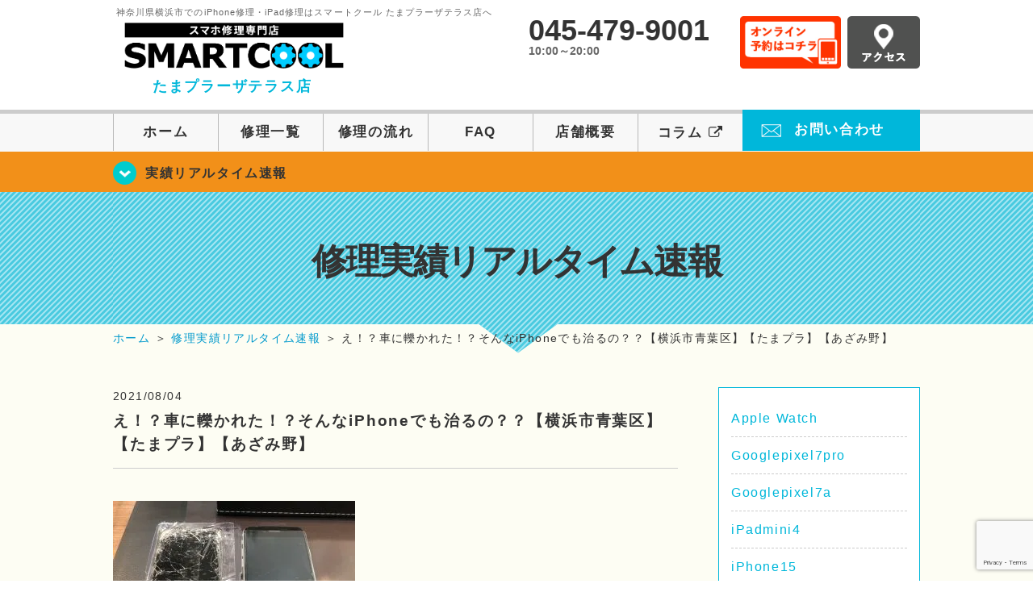

--- FILE ---
content_type: text/html; charset=UTF-8
request_url: https://smartcool-tamaplaza.com/realtime/7205
body_size: 14916
content:
<!DOCTYPE HTML>
<html lang="ja">

<head>
  <!-- メタエリアここから -->
  <meta charset="UTF-8">
      <meta name="viewport" content="width=1110" />
    <!-- メタエリアここまで -->

  <!--ファビコン・ウェブクリップ　ここから-->
  <meta property="og:image" content="https://smartcool-tamaplaza.com/wp-content/themes/smartcool-tamaplaza/images/common/share.png">
  <link rel="icon" type="image/x-icon" href="https://smartcool-tamaplaza.com/wp-content/themes/smartcool-tamaplaza/images/common/favicon.ico">
  <link rel="shortcut icon" href="https://smartcool-tamaplaza.com/wp-content/themes/smartcool-tamaplaza/images/common/favicon.ico">
  <link rel="apple-touch-icon" href="https://smartcool-tamaplaza.com/wp-content/themes/smartcool-tamaplaza/images/common/favicon.ico">
  <!--ファビコン・ウェブクリップ　ここまで-->

  <!-- スタイルシート読み込みここから -->
  <link rel="stylesheet" href="https://smartcool-tamaplaza.com/wp-content/themes/smartcool-tamaplaza/css/common.css">
  <link rel="stylesheet" href="https://smartcool-tamaplaza.com/wp-content/themes/smartcool-tamaplaza/css/layout.css">
  <link rel="stylesheet" href="https://smartcool-tamaplaza.com/wp-content/themes/smartcool-tamaplaza/css/parts.css">
  <link rel="stylesheet" href="https://smartcool-tamaplaza.com/wp-content/themes/smartcool-tamaplaza/css/font-awesome.min.css">
  <link rel="stylesheet" href="https://smartcool-tamaplaza.com/wp-content/themes/smartcool-tamaplaza/css/slider-pro.min.css">
  <link rel="stylesheet" href="https://smartcool-tamaplaza.com/wp-content/themes/smartcool-tamaplaza/css/price-table.css">
  <link rel="stylesheet" href="https://smartcool-tamaplaza.com/wp-content/themes/smartcool-tamaplaza/css/top-latest-info.css">
  <link rel="stylesheet" href="https://smartcool-tamaplaza.com/wp-content/themes/smartcool-tamaplaza/js/SlickNav/dist/slicknav.css" />

  <!-- スタイルシート読み込みここまで -->

  <!-- JS読み込みここから -->
  <script src="https://smartcool-tamaplaza.com/wp-content/themes/smartcool-tamaplaza/js/jquery-1.11.2.min.js"></script>
  <script src="https://smartcool-tamaplaza.com/wp-content/themes/smartcool-tamaplaza/js/setup.js"></script>
  <script src="https://smartcool-tamaplaza.com/wp-content/themes/smartcool-tamaplaza/js/jquery.sliderPro.min.js"></script>
  <script src="https://smartcool-tamaplaza.com/wp-content/themes/smartcool-tamaplaza/js/SlickNav/dist/jquery.slicknav.min.js"></script>
  <script src="https://smartcool-tamaplaza.com/wp-content/themes/smartcool-tamaplaza/js/footer-discount-banner.js"></script>
  <script src="https://smartcool-tamaplaza.com/wp-content/themes/smartcool-tamaplaza/js/header.js"></script>
  <script src="https://smartcool-tamaplaza.com/wp-content/themes/smartcool-tamaplaza/js/slider.js"></script>
  <!-- JS読み込みここまで -->

  <!--[if lt IE 9]（編集不可領域）-->
  <script src="https://smartcool-tamaplaza.com/wp-content/themes/smartcool-tamaplaza/js/html5shiv.js"></script>
  <script src="https://smartcool-tamaplaza.com/wp-content/themes/smartcool-tamaplaza/js/selectivizr.js"></script>
  <script src="https://smartcool-tamaplaza.com/wp-content/themes/smartcool-tamaplaza/js/respond.js"></script>
  <!-- [endif] -->
  <!-- Global site tag (gtag.js) - Google Analytics -->
<script async src="https://www.googletagmanager.com/gtag/js?id=G-NX7KXET50V"></script>
<script>
  window.dataLayer = window.dataLayer || [];
  function gtag(){dataLayer.push(arguments);}
  gtag('js', new Date());

  gtag('config', 'G-NX7KXET50V');
</script>  <meta name='robots' content='index, follow, max-image-preview:large, max-snippet:-1, max-video-preview:-1' />

	<!-- This site is optimized with the Yoast SEO plugin v26.7 - https://yoast.com/wordpress/plugins/seo/ -->
	<title>え！？車に轢かれた！？そんなiPhoneでも治るの？？【横浜市青葉区】【たまプラ】【あざみ野】 | iPhone修理・iPad修理 スマートクール たまプラーザテラス店</title>
	<meta name="description" content="全体的にバキバキで、何があったのかと思うほどのiPhoneの画面、、、 実は車に轢かれてしまったそうです、、、" />
	<link rel="canonical" href="https://smartcool-tamaplaza.com/realtime/7205" />
	<meta property="og:locale" content="ja_JP" />
	<meta property="og:type" content="article" />
	<meta property="og:title" content="え！？車に轢かれた！？そんなiPhoneでも治るの？？【横浜市青葉区】【たまプラ】【あざみ野】 | iPhone修理・iPad修理 スマートクール たまプラーザテラス店" />
	<meta property="og:description" content="全体的にバキバキで、何があったのかと思うほどのiPhoneの画面、、、 実は車に轢かれてしまったそうです、、、" />
	<meta property="og:url" content="https://smartcool-tamaplaza.com/realtime/7205" />
	<meta property="og:site_name" content="iPhone修理・iPad修理 スマートクール たまプラーザテラス店" />
	<meta property="article:published_time" content="2021-08-04T08:57:55+00:00" />
	<meta property="og:image" content="https://i0.wp.com/smartcool-tamaplaza.com/wp-content/uploads/2021/07/img_1193-scaled.jpg?fit=2560%2C1920&ssl=1" />
	<meta property="og:image:width" content="2560" />
	<meta property="og:image:height" content="1920" />
	<meta property="og:image:type" content="image/jpeg" />
	<meta name="author" content="スマートクール たまプラーザテラス店" />
	<meta name="twitter:card" content="summary_large_image" />
	<script type="application/ld+json" class="yoast-schema-graph">{"@context":"https://schema.org","@graph":[{"@type":"Article","@id":"https://smartcool-tamaplaza.com/realtime/7205#article","isPartOf":{"@id":"https://smartcool-tamaplaza.com/realtime/7205"},"author":{"name":"スマートクール たまプラーザテラス店","@id":"https://smartcool-tamaplaza.com/#/schema/person/23920feba7188fef974cdfb2c820af64"},"headline":"え！？車に轢かれた！？そんなiPhoneでも治るの？？【横浜市青葉区】【たまプラ】【あざみ野】","datePublished":"2021-08-04T08:57:55+00:00","mainEntityOfPage":{"@id":"https://smartcool-tamaplaza.com/realtime/7205"},"wordCount":16,"image":{"@id":"https://smartcool-tamaplaza.com/realtime/7205#primaryimage"},"thumbnailUrl":"https://i0.wp.com/smartcool-tamaplaza.com/wp-content/uploads/2021/07/img_1193-scaled.jpg?fit=2560%2C1920&ssl=1","articleSection":["修理実績リアルタイム速報"],"inLanguage":"ja"},{"@type":"WebPage","@id":"https://smartcool-tamaplaza.com/realtime/7205","url":"https://smartcool-tamaplaza.com/realtime/7205","name":"え！？車に轢かれた！？そんなiPhoneでも治るの？？【横浜市青葉区】【たまプラ】【あざみ野】 | iPhone修理・iPad修理 スマートクール たまプラーザテラス店","isPartOf":{"@id":"https://smartcool-tamaplaza.com/#website"},"primaryImageOfPage":{"@id":"https://smartcool-tamaplaza.com/realtime/7205#primaryimage"},"image":{"@id":"https://smartcool-tamaplaza.com/realtime/7205#primaryimage"},"thumbnailUrl":"https://i0.wp.com/smartcool-tamaplaza.com/wp-content/uploads/2021/07/img_1193-scaled.jpg?fit=2560%2C1920&ssl=1","datePublished":"2021-08-04T08:57:55+00:00","author":{"@id":"https://smartcool-tamaplaza.com/#/schema/person/23920feba7188fef974cdfb2c820af64"},"description":"全体的にバキバキで、何があったのかと思うほどのiPhoneの画面、、、 実は車に轢かれてしまったそうです、、、","inLanguage":"ja","potentialAction":[{"@type":"ReadAction","target":["https://smartcool-tamaplaza.com/realtime/7205"]}]},{"@type":"ImageObject","inLanguage":"ja","@id":"https://smartcool-tamaplaza.com/realtime/7205#primaryimage","url":"https://i0.wp.com/smartcool-tamaplaza.com/wp-content/uploads/2021/07/img_1193-scaled.jpg?fit=2560%2C1920&ssl=1","contentUrl":"https://i0.wp.com/smartcool-tamaplaza.com/wp-content/uploads/2021/07/img_1193-scaled.jpg?fit=2560%2C1920&ssl=1","width":2560,"height":1920},{"@type":"WebSite","@id":"https://smartcool-tamaplaza.com/#website","url":"https://smartcool-tamaplaza.com/","name":"iPhone修理・iPad修理 スマートクール たまプラーザテラス店","description":"iPhone修理・iPad修理ならスマートクール たまプラーザテラス店","potentialAction":[{"@type":"SearchAction","target":{"@type":"EntryPoint","urlTemplate":"https://smartcool-tamaplaza.com/?s={search_term_string}"},"query-input":{"@type":"PropertyValueSpecification","valueRequired":true,"valueName":"search_term_string"}}],"inLanguage":"ja"},{"@type":"Person","@id":"https://smartcool-tamaplaza.com/#/schema/person/23920feba7188fef974cdfb2c820af64","name":"スマートクール たまプラーザテラス店","image":{"@type":"ImageObject","inLanguage":"ja","@id":"https://smartcool-tamaplaza.com/#/schema/person/image/","url":"https://secure.gravatar.com/avatar/918e467c5f797c143b6d79f62742f19129f875e7a535bb5f68fd71bf109572a1?s=96&d=mm&r=g","contentUrl":"https://secure.gravatar.com/avatar/918e467c5f797c143b6d79f62742f19129f875e7a535bb5f68fd71bf109572a1?s=96&d=mm&r=g","caption":"スマートクール たまプラーザテラス店"},"url":"https://smartcool-tamaplaza.com/author/sc_staff_tamaplaza"}]}</script>
	<!-- / Yoast SEO plugin. -->


<link rel='dns-prefetch' href='//stats.wp.com' />
<link rel='dns-prefetch' href='//widgets.wp.com' />
<link rel='dns-prefetch' href='//s0.wp.com' />
<link rel='dns-prefetch' href='//0.gravatar.com' />
<link rel='dns-prefetch' href='//1.gravatar.com' />
<link rel='dns-prefetch' href='//2.gravatar.com' />
<link rel='preconnect' href='//i0.wp.com' />
<link rel='preconnect' href='//c0.wp.com' />
<link rel="alternate" title="oEmbed (JSON)" type="application/json+oembed" href="https://smartcool-tamaplaza.com/wp-json/oembed/1.0/embed?url=https%3A%2F%2Fsmartcool-tamaplaza.com%2Frealtime%2F7205" />
<link rel="alternate" title="oEmbed (XML)" type="text/xml+oembed" href="https://smartcool-tamaplaza.com/wp-json/oembed/1.0/embed?url=https%3A%2F%2Fsmartcool-tamaplaza.com%2Frealtime%2F7205&#038;format=xml" />
<style id='wp-img-auto-sizes-contain-inline-css' type='text/css'>
img:is([sizes=auto i],[sizes^="auto," i]){contain-intrinsic-size:3000px 1500px}
/*# sourceURL=wp-img-auto-sizes-contain-inline-css */
</style>
<link rel='stylesheet' id='jetpack_related-posts-css' href='https://c0.wp.com/p/jetpack/15.4/modules/related-posts/related-posts.css' type='text/css' media='all' />
<style id='wp-emoji-styles-inline-css' type='text/css'>

	img.wp-smiley, img.emoji {
		display: inline !important;
		border: none !important;
		box-shadow: none !important;
		height: 1em !important;
		width: 1em !important;
		margin: 0 0.07em !important;
		vertical-align: -0.1em !important;
		background: none !important;
		padding: 0 !important;
	}
/*# sourceURL=wp-emoji-styles-inline-css */
</style>
<style id='wp-block-library-inline-css' type='text/css'>
:root{--wp-block-synced-color:#7a00df;--wp-block-synced-color--rgb:122,0,223;--wp-bound-block-color:var(--wp-block-synced-color);--wp-editor-canvas-background:#ddd;--wp-admin-theme-color:#007cba;--wp-admin-theme-color--rgb:0,124,186;--wp-admin-theme-color-darker-10:#006ba1;--wp-admin-theme-color-darker-10--rgb:0,107,160.5;--wp-admin-theme-color-darker-20:#005a87;--wp-admin-theme-color-darker-20--rgb:0,90,135;--wp-admin-border-width-focus:2px}@media (min-resolution:192dpi){:root{--wp-admin-border-width-focus:1.5px}}.wp-element-button{cursor:pointer}:root .has-very-light-gray-background-color{background-color:#eee}:root .has-very-dark-gray-background-color{background-color:#313131}:root .has-very-light-gray-color{color:#eee}:root .has-very-dark-gray-color{color:#313131}:root .has-vivid-green-cyan-to-vivid-cyan-blue-gradient-background{background:linear-gradient(135deg,#00d084,#0693e3)}:root .has-purple-crush-gradient-background{background:linear-gradient(135deg,#34e2e4,#4721fb 50%,#ab1dfe)}:root .has-hazy-dawn-gradient-background{background:linear-gradient(135deg,#faaca8,#dad0ec)}:root .has-subdued-olive-gradient-background{background:linear-gradient(135deg,#fafae1,#67a671)}:root .has-atomic-cream-gradient-background{background:linear-gradient(135deg,#fdd79a,#004a59)}:root .has-nightshade-gradient-background{background:linear-gradient(135deg,#330968,#31cdcf)}:root .has-midnight-gradient-background{background:linear-gradient(135deg,#020381,#2874fc)}:root{--wp--preset--font-size--normal:16px;--wp--preset--font-size--huge:42px}.has-regular-font-size{font-size:1em}.has-larger-font-size{font-size:2.625em}.has-normal-font-size{font-size:var(--wp--preset--font-size--normal)}.has-huge-font-size{font-size:var(--wp--preset--font-size--huge)}.has-text-align-center{text-align:center}.has-text-align-left{text-align:left}.has-text-align-right{text-align:right}.has-fit-text{white-space:nowrap!important}#end-resizable-editor-section{display:none}.aligncenter{clear:both}.items-justified-left{justify-content:flex-start}.items-justified-center{justify-content:center}.items-justified-right{justify-content:flex-end}.items-justified-space-between{justify-content:space-between}.screen-reader-text{border:0;clip-path:inset(50%);height:1px;margin:-1px;overflow:hidden;padding:0;position:absolute;width:1px;word-wrap:normal!important}.screen-reader-text:focus{background-color:#ddd;clip-path:none;color:#444;display:block;font-size:1em;height:auto;left:5px;line-height:normal;padding:15px 23px 14px;text-decoration:none;top:5px;width:auto;z-index:100000}html :where(.has-border-color){border-style:solid}html :where([style*=border-top-color]){border-top-style:solid}html :where([style*=border-right-color]){border-right-style:solid}html :where([style*=border-bottom-color]){border-bottom-style:solid}html :where([style*=border-left-color]){border-left-style:solid}html :where([style*=border-width]){border-style:solid}html :where([style*=border-top-width]){border-top-style:solid}html :where([style*=border-right-width]){border-right-style:solid}html :where([style*=border-bottom-width]){border-bottom-style:solid}html :where([style*=border-left-width]){border-left-style:solid}html :where(img[class*=wp-image-]){height:auto;max-width:100%}:where(figure){margin:0 0 1em}html :where(.is-position-sticky){--wp-admin--admin-bar--position-offset:var(--wp-admin--admin-bar--height,0px)}@media screen and (max-width:600px){html :where(.is-position-sticky){--wp-admin--admin-bar--position-offset:0px}}
/*wp_block_styles_on_demand_placeholder:696be93437fda*/
/*# sourceURL=wp-block-library-inline-css */
</style>
<style id='classic-theme-styles-inline-css' type='text/css'>
/*! This file is auto-generated */
.wp-block-button__link{color:#fff;background-color:#32373c;border-radius:9999px;box-shadow:none;text-decoration:none;padding:calc(.667em + 2px) calc(1.333em + 2px);font-size:1.125em}.wp-block-file__button{background:#32373c;color:#fff;text-decoration:none}
/*# sourceURL=/wp-includes/css/classic-themes.min.css */
</style>
<link rel='stylesheet' id='contact-form-7-css' href='https://smartcool-tamaplaza.com/wp-content/plugins/contact-form-7/includes/css/styles.css?ver=' type='text/css' media='all' />
<link rel='stylesheet' id='ez-toc-css' href='https://smartcool-tamaplaza.com/wp-content/plugins/easy-table-of-contents/assets/css/screen.min.css?ver=' type='text/css' media='all' />
<style id='ez-toc-inline-css' type='text/css'>
div#ez-toc-container .ez-toc-title {font-size: 120%;}div#ez-toc-container .ez-toc-title {font-weight: 500;}div#ez-toc-container ul li , div#ez-toc-container ul li a {font-size: 95%;}div#ez-toc-container ul li , div#ez-toc-container ul li a {font-weight: 500;}div#ez-toc-container nav ul ul li {font-size: 90%;}.ez-toc-box-title {font-weight: bold; margin-bottom: 10px; text-align: center; text-transform: uppercase; letter-spacing: 1px; color: #666; padding-bottom: 5px;position:absolute;top:-4%;left:5%;background-color: inherit;transition: top 0.3s ease;}.ez-toc-box-title.toc-closed {top:-25%;}
.ez-toc-container-direction {direction: ltr;}.ez-toc-counter ul{counter-reset: item ;}.ez-toc-counter nav ul li a::before {content: counters(item, '.', decimal) '. ';display: inline-block;counter-increment: item;flex-grow: 0;flex-shrink: 0;margin-right: .2em; float: left; }.ez-toc-widget-direction {direction: ltr;}.ez-toc-widget-container ul{counter-reset: item ;}.ez-toc-widget-container nav ul li a::before {content: counters(item, '.', decimal) '. ';display: inline-block;counter-increment: item;flex-grow: 0;flex-shrink: 0;margin-right: .2em; float: left; }
/*# sourceURL=ez-toc-inline-css */
</style>
<link rel='stylesheet' id='jetpack_likes-css' href='https://c0.wp.com/p/jetpack/15.4/modules/likes/style.css' type='text/css' media='all' />
<link rel='stylesheet' id='wp-pagenavi-css' href='https://smartcool-tamaplaza.com/wp-content/plugins/wp-pagenavi/pagenavi-css.css?ver=' type='text/css' media='all' />
<link rel='stylesheet' id='sharedaddy-css' href='https://c0.wp.com/p/jetpack/15.4/modules/sharedaddy/sharing.css' type='text/css' media='all' />
<link rel='stylesheet' id='social-logos-css' href='https://c0.wp.com/p/jetpack/15.4/_inc/social-logos/social-logos.min.css' type='text/css' media='all' />
<script type="text/javascript" id="jetpack_related-posts-js-extra">
/* <![CDATA[ */
var related_posts_js_options = {"post_heading":"h4"};
//# sourceURL=jetpack_related-posts-js-extra
/* ]]> */
</script>
<script type="text/javascript" src="https://c0.wp.com/p/jetpack/15.4/_inc/build/related-posts/related-posts.min.js" id="jetpack_related-posts-js"></script>
<script type="text/javascript" src="https://c0.wp.com/c/6.9/wp-includes/js/jquery/jquery.min.js" id="jquery-core-js"></script>
<script type="text/javascript" src="https://c0.wp.com/c/6.9/wp-includes/js/jquery/jquery-migrate.min.js" id="jquery-migrate-js"></script>
<link rel="https://api.w.org/" href="https://smartcool-tamaplaza.com/wp-json/" /><link rel="alternate" title="JSON" type="application/json" href="https://smartcool-tamaplaza.com/wp-json/wp/v2/posts/7205" /><link rel="EditURI" type="application/rsd+xml" title="RSD" href="https://smartcool-tamaplaza.com/xmlrpc.php?rsd" />
<meta name="generator" content="WordPress 6.9" />
<link rel='shortlink' href='https://smartcool-tamaplaza.com/?p=7205' />
	<style>img#wpstats{display:none}</style>
		<script type="application/ld+json">{
    "@context": "http://schema.org",
    "@type": "Article",
    "headline": "え！？車に轢かれた！？そんなiPhoneでも治るの？？【横浜市青葉区】【たまプラ】【あざみ野】",
    "author": {
        "@type": "Person",
        "name": "スマートクール たまプラーザテラス店"
    },
    "datePublished": "2021-08-04",
    "dateModified": "2021-08-04",
    "articleSection": "修理実績リアルタイム速報",
    "url": "https://smartcool-tamaplaza.com/realtime/7205",
    "mainEntityOfPage": {
        "@type": "WebPage",
        "@id": "https://smartcool-tamaplaza.com/realtime/7205"
    },
    "publisher": {
        "@type": "Organization",
        "name": "iPhone修理・iPad修理 スマートクール たまプラーザテラス店",
        "logo": {
            "@type": "ImageObject",
            "url": "https://smartcool-tamaplaza.com/wp-content/themes/smartcool-single/images/common/img_logo.png"
        }
    },
    "image": {
        "@type": "ImageObject",
        "url": "https://i0.wp.com/smartcool-tamaplaza.com/wp-content/uploads/2021/07/img_1193-scaled.jpg?fit=300%2C225&ssl=1",
        "width": "300",
        "height": "225"
    }
}</script>
<style type="text/css">.recentcomments a{display:inline !important;padding:0 !important;margin:0 !important;}</style><!-- 必須テンプレートタグ -->
</head>

<body>
  <article id="conbox">
    <header id="header">
      <div class="header-inner clearfix">
        <div class="header-logo-box">
          <a href="https://smartcool-tamaplaza.com/">
                          <p class="header-logo-txt"><span>神奈川県横浜市でのiPhone修理・iPad修理はスマートクール たまプラーザテラス店へ</span>
                <img class="header-logo-image" src="https://smartcool-tamaplaza.com/wp-content/themes/smartcool-tamaplaza/images/common/img_logo_pc.png" width="300" height="63" alt="スマートクール たまプラーザテラス店" />
                <p class="header-logo-shop-name">たまプラーザテラス店</p>
              </p>
                      </a>
        </div>
        <!-- /logo-box -->

        <!-- infoここから -->
        <div class="header-info-box clearfix">

          <div class="header-tel-box">
            <p class="header-tel">045-479-9001</p>
            <p class="header-time">10:00～20:00</p>
            <!-- <p class="header-time-temporary"></p> -->
          </div>

          <div class="header-info-btn-box">
            <div class="header-info-btn01">
              <a href="https://select-type.com/rsv/?id=qTczudrrXf8&c_id=154052&w_flg=1" target="blank"><img src="https://smartcool-tamaplaza.com/wp-content/themes/smartcool-tamaplaza/images/common/btn_reserve.jpg" width="125" height="65" alt="オンライン予約はコチラ" /></a>
            </div>
            <div class="header-info-btn02">
              <a href="https://smartcool-tamaplaza.com/about#access"><img src="https://smartcool-tamaplaza.com/wp-content/themes/smartcool-tamaplaza/images/top/btn_access.gif" width="90" height="65" alt="アクセス" /></a>
            </div>
          </div>

        </div>
      </div>
      <!-- infoここまで -->

      <!-- スマホ用ナビここから -->
      <!-- SP MENU -->
      <div class="menu-overlay"></div>
      <!-- メニュー／電話／ネット予約 -->

      <!-- ナビゲーションボタン -->
      <div class="bottom-nav">
        <a href="#" class="bottom-nav-item js-menu-toggle">メニュー</a>
        <a href="#" class="bottom-nav-item js-tel-toggle">電話</a>
        <a href="#" class="bottom-nav-item js-reserve-toggle">ネット予約</a>
      </div>

      <!-- メニュー -->
      <div class="sp-fixed-header">
        <div class="menu main-menu">
          <div class="menu-list">
            <a href="https://smartcool-tamaplaza.com/">ホーム</a><br>
            <a href="https://smartcool-tamaplaza.com/repair">修理一覧</a><br>
            <a href="https://smartcool-tamaplaza.com/flow">修理の流れ</a><br>
            <a href="https://smartcool-tamaplaza.com/faq">FAQ</a><br>
            <a href="https://smartcool-tamaplaza.com/about">店舗概要</a><br>
            <a href="https://smartcool-group.com/media" target="_blank">
              コラム <i class="fa fa-external-link" aria-hidden="true"></i>
            </a><br>
            <a href="https://smartcool-tamaplaza.com/contact">お問い合わせ</a><br>
          </div>
        </div>
      </div>

      <!-- 電話メニュー -->
      <div class="sp-fixed-header">
        <div class="menu tell-menu">
          <div class="menu-list">
            <a href="tel:045-479-9001"><i class="fa fa-phone"></i> たまプラーザテラス店</a>
          </div>
        </div>
      </div>


      <!-- ネット予約メニュー -->
      <div class="sp-fixed-header">
        <div class="menu reserve-menu">
          <div class="menu-list">
            <a href="https://select-type.com/rsv/?id=qTczudrrXf8&c_id=154052&w_flg=1"><i class="fa fa-calendar"></i>たまプラーザテラス店</a>
          </div>
        </div>
      </div>
      <!-- スマホ用ナビここまで -->
      <!-- PC用ナビここから -->
      <nav>
        <ul id="globalnav">
          <li><a href="https://smartcool-tamaplaza.com/">ホーム</a></li>
          <li><a href="https://smartcool-tamaplaza.com/repair">修理一覧</a></li>
          <li><a href="https://smartcool-tamaplaza.com/flow">修理の流れ</a></li>
          <li><a href="https://smartcool-tamaplaza.com/faq">FAQ</a></li>
          <li><a href="https://smartcool-tamaplaza.com/about">店舗概要</a></li>
          <li><a href="https://smartcool-group.com/media" target="_blank">コラム <i class="fa fa-external-link" aria-hidden="true" style="font-size: inherit;padding: 0;"></i></a></li>
          <li class="header-contact"><a href="https://smartcool-tamaplaza.com/contact">お問い合わせ</a></li>
        </ul>
        <!-- PC用ナビここまで -->
      </nav>
    </header>

    <!-- トップページメインイメージここから -->
          <section class="bg-top-eyecatch mb0">
        <div class="bg-eyecatch01">
          <div class="contents">
            <p class="campaign-info"><a href="https://smartcool-tamaplaza.com/realtime">実績リアルタイム速報</a></p>
          </div>
        </div>
      </section>

      <div class="img-sub">
                  <p>
            修理実績リアルタイム速報          </p>
              </div><!-- /img-main-sub -->
        <!-- 下層メインイメージここまで -->

    <div id="wrapper">
      <!-- パンくずここから -->
              <div id="breadcrumbs" itemscope itemtype="https://schema.org/BreadcrumbList"><ul><li itemprop="itemListElement" itemscope itemtype="https://schema.org/ListItem" class="breadcrumb-top"><a itemprop="item" href="https://smartcool-tamaplaza.com/"><span itemprop="name">ホーム</span></a><meta itemprop="position" content="1" /></li><li aria-hidden="true">&nbsp;＞&nbsp;</li><li itemprop="itemListElement" itemscope itemtype="https://schema.org/ListItem">
<a itemprop="item" href="https://smartcool-tamaplaza.com/realtime"><span itemprop="name">修理実績リアルタイム速報</span></a>
<meta itemprop="position" content="2" /></li><li aria-hidden="true">&nbsp;＞&nbsp;</li><li itemprop="itemListElement" itemscope itemtype="https://schema.org/ListItem"><span itemprop="name" aria-current="page">え！？車に轢かれた！？そんなiPhoneでも治るの？？【横浜市青葉区】【たまプラ】【あざみ野】</span><meta itemprop="item" content="https://smartcool-tamaplaza.com/realtime/7205" /><meta itemprop="position" content="3" /></li></ul></div>            <!-- パンくずここまで -->
<section>
  <div class="contents">
    <div class="contents-main">
                <p class="post-date">2021/08/04</p>
          <h1 class="post-title"><a href="https://smartcool-tamaplaza.com/realtime/7205">え！？車に轢かれた！？そんなiPhoneでも治るの？？【横浜市青葉区】【たまプラ】【あざみ野】</a></h1>
          <div class="single-post-content">
            <h4><a href="https://smartcool-tamaplaza.com/realtime/6959/attachment/img_1193" rel="attachment wp-att-6958"><img data-recalc-dims="1" fetchpriority="high" decoding="async" src="https://i0.wp.com/smartcool-tamaplaza.com/wp-content/uploads/2021/07/img_1193-300x225.jpg?resize=300%2C225&#038;ssl=1" alt="" width="300" height="225" class="alignnone size-medium wp-image-6958" /></a></h4>
<div id="ez-toc-container" class="ez-toc-v2_0_79_2 counter-hierarchy ez-toc-counter ez-toc-grey ez-toc-container-direction">
<div class="ez-toc-title-container">
<p class="ez-toc-title" style="cursor:inherit">Table of Contents</p>
<span class="ez-toc-title-toggle"><a href="#" class="ez-toc-pull-right ez-toc-btn ez-toc-btn-xs ez-toc-btn-default ez-toc-toggle" aria-label="Toggle Table of Content"><span class="ez-toc-js-icon-con"><span class=""><span class="eztoc-hide" style="display:none;">Toggle</span><span class="ez-toc-icon-toggle-span"><svg style="fill: #999;color:#999" xmlns="http://www.w3.org/2000/svg" class="list-377408" width="20px" height="20px" viewBox="0 0 24 24" fill="none"><path d="M6 6H4v2h2V6zm14 0H8v2h12V6zM4 11h2v2H4v-2zm16 0H8v2h12v-2zM4 16h2v2H4v-2zm16 0H8v2h12v-2z" fill="currentColor"></path></svg><svg style="fill: #999;color:#999" class="arrow-unsorted-368013" xmlns="http://www.w3.org/2000/svg" width="10px" height="10px" viewBox="0 0 24 24" version="1.2" baseProfile="tiny"><path d="M18.2 9.3l-6.2-6.3-6.2 6.3c-.2.2-.3.4-.3.7s.1.5.3.7c.2.2.4.3.7.3h11c.3 0 .5-.1.7-.3.2-.2.3-.5.3-.7s-.1-.5-.3-.7zM5.8 14.7l6.2 6.3 6.2-6.3c.2-.2.3-.5.3-.7s-.1-.5-.3-.7c-.2-.2-.4-.3-.7-.3h-11c-.3 0-.5.1-.7.3-.2.2-.3.5-.3.7s.1.5.3.7z"/></svg></span></span></span></a></span></div>
<nav><ul class='ez-toc-list ez-toc-list-level-1 ' ><ul class='ez-toc-list-level-4' ><li class='ez-toc-heading-level-4'><a class="ez-toc-link ez-toc-heading-1" href="#%E5%85%A8%E4%BD%93%E7%9A%84%E3%81%AB%E3%83%90%E3%82%AD%E3%83%90%E3%82%AD%E3%81%A7%E3%80%81%E4%BD%95%E3%81%8C%E3%81%82%E3%81%A3%E3%81%9F%E3%81%AE%E3%81%8B%E3%81%A8%E6%80%9D%E3%81%86%E3%81%BB%E3%81%A9%E3%81%AEiPhone%E3%81%AE%E7%94%BB%E9%9D%A2%E3%80%81%E3%80%81%E3%80%81" >全体的にバキバキで、何があったのかと思うほどのiPhoneの画面、、、</a></li><li class='ez-toc-page-1 ez-toc-heading-level-4'><a class="ez-toc-link ez-toc-heading-2" href="#%E2%97%87%E2%97%87%E2%97%87%E2%97%87%E2%97%87%E2%97%87%E2%97%87%E2%97%87%E2%97%87%E2%97%87%E2%97%87%E2%97%87%E2%97%87%E2%97%87%E2%97%87%E2%97%87%E2%97%87%E2%97%87%E2%97%87%E2%97%87%E2%97%87" >◇◇◇◇◇◇◇◇◇◇◇◇◇◇◇◇◇◇◇◇◇</a></li><li class='ez-toc-page-1 ez-toc-heading-level-4'><a class="ez-toc-link ez-toc-heading-3" href="#%E2%97%87%E2%97%87%E2%97%87%E2%97%87%E2%97%87%E2%97%87%E2%97%87%E2%97%87%E2%97%87%E2%97%87%E2%97%87%E2%97%87%E2%97%87%E2%97%87%E2%97%87%E2%97%87%E2%97%87%E2%97%87%E2%97%87%E2%97%87%E2%97%87-2" >◇◇◇◇◇◇◇◇◇◇◇◇◇◇◇◇◇◇◇◇◇</a></li><li class='ez-toc-page-1 ez-toc-heading-level-4'><a class="ez-toc-link ez-toc-heading-4" href="#%E2%97%87%E2%97%87%E2%97%87%E2%97%87%E2%97%87%E2%97%87%E2%97%87%E2%97%87%E2%97%87%E2%97%87%E2%97%87%E2%97%87%E2%97%87%E2%97%87%E2%97%87%E2%97%87%E2%97%87%E2%97%87%E2%97%87%E2%97%87%E2%97%87-3" >◇◇◇◇◇◇◇◇◇◇◇◇◇◇◇◇◇◇◇◇◇</a></li><li class='ez-toc-page-1 ez-toc-heading-level-4'><a class="ez-toc-link ez-toc-heading-5" href="#%E2%97%87%E2%97%87%E2%97%87%E2%97%87%E2%97%87%E2%97%87%E2%97%87%E2%97%87%E2%97%87%E2%97%87%E2%97%87%E2%97%87%E2%97%87%E2%97%87%E2%97%87%E2%97%87%E2%97%87%E2%97%87%E2%97%87%E2%97%87%E2%97%87-4" >◇◇◇◇◇◇◇◇◇◇◇◇◇◇◇◇◇◇◇◇◇</a></li></ul></li><li class='ez-toc-page-1 ez-toc-heading-level-3'><a class="ez-toc-link ez-toc-heading-6" href="#%E3%81%84%E3%81%84%E3%81%AD" >いいね:</a></li></ul></nav></div>
<h4><span class="ez-toc-section" id="%E5%85%A8%E4%BD%93%E7%9A%84%E3%81%AB%E3%83%90%E3%82%AD%E3%83%90%E3%82%AD%E3%81%A7%E3%80%81%E4%BD%95%E3%81%8C%E3%81%82%E3%81%A3%E3%81%9F%E3%81%AE%E3%81%8B%E3%81%A8%E6%80%9D%E3%81%86%E3%81%BB%E3%81%A9%E3%81%AEiPhone%E3%81%AE%E7%94%BB%E9%9D%A2%E3%80%81%E3%80%81%E3%80%81"></span>全体的にバキバキで、何があったのかと思うほどのiPhoneの画面、、、<span class="ez-toc-section-end"></span></h4>
<p>実は車に轢かれてしまったそうです、、、</p>
<p>車に轢かれたiPhoneはなかなかレアケース、、、治るのか！？</p>
<p>&nbsp;</p>
<p>なんと、画面交換で無事に治りました！！！！</p>
<p>&nbsp;</p>
<p>タッチも問題なく効いて、データも無事です✨</p>
<p>お客様も治ったんだ！？とびっくりされていました（笑）</p>
<p>&nbsp;</p>
<p>このように治るのかな、無理かな、というiPhoneでも治すことができます！！</p>
<p>iPhoneのことでお困りの際は、ぜひご相談ください!(^^)!</p>
<h4><span class="ez-toc-section" id="%E2%97%87%E2%97%87%E2%97%87%E2%97%87%E2%97%87%E2%97%87%E2%97%87%E2%97%87%E2%97%87%E2%97%87%E2%97%87%E2%97%87%E2%97%87%E2%97%87%E2%97%87%E2%97%87%E2%97%87%E2%97%87%E2%97%87%E2%97%87%E2%97%87"></span><strong>◇</strong><strong>◇◇◇</strong><strong>◇◇◇</strong><strong>◇◇◇</strong><strong>◇◇◇</strong><strong>◇◇◇</strong><strong>◇◇◇</strong><strong>◇◇</strong><span class="ez-toc-section-end"></span></h4>
<p><span><strong>当店は「たまプラーザテラス」2階にございます。</strong></span></p>
<p>マクドナルドさんや、コンタクトのアイシティさんのすぐ近く！</p>
<p><span>横浜市・川崎市・青葉区周辺でiPhone・ipadが故障したり、お困りことがあれば</span></p>
<p><span><strong>お気軽にスマートクールたまプラーザテラス店へ！🛠📱</strong></span></p>
<h4><span class="ez-toc-section" id="%E2%97%87%E2%97%87%E2%97%87%E2%97%87%E2%97%87%E2%97%87%E2%97%87%E2%97%87%E2%97%87%E2%97%87%E2%97%87%E2%97%87%E2%97%87%E2%97%87%E2%97%87%E2%97%87%E2%97%87%E2%97%87%E2%97%87%E2%97%87%E2%97%87-2"></span><strong>◇◇◇</strong><strong>◇◇◇</strong><strong>◇◇◇</strong><strong>◇◇◇</strong><strong>◇◇◇</strong><strong>◇◇◇</strong><strong>◇◇◇</strong><span class="ez-toc-section-end"></span></h4>
<p>修理の内容と費用は⁇👉<span><strong><a href="https://smartcool-tamaplaza.com/repair">修理一覧はこちらから</a></strong></span></p>
<p>初めての修理心配….👉<span><a href="https://smartcool-tamaplaza.com/faq"><strong>よくあるご質問💭</strong></a></span></p>
<p>質問があります!!👉<strong><span><a href="https://smartcool-tamaplaza.com/contact">✉お問い合わせ✉</a></span></strong></p>
<p><span>▼お電話📞でのお問い合わせも可能です！▼</span></p>
<p>予約したい!!👉<strong><a href="https://select-type.com/rsv/?id=qTczudrrXf8&amp;c_id=154052&amp;w_flg=1"><span>WEB予約</span></a></strong></p>
<p><span>▼お電話予約・飛び込みでも修理可能！▼</span></p>
<p><a href="https://smartcool-tamaplaza.com/touroku"><span>総務省登録修理業者</span></a></p>
<p><strong>最短30分からデータそのままで即日修理が可能です!!</strong></p>
<h4><span class="ez-toc-section" id="%E2%97%87%E2%97%87%E2%97%87%E2%97%87%E2%97%87%E2%97%87%E2%97%87%E2%97%87%E2%97%87%E2%97%87%E2%97%87%E2%97%87%E2%97%87%E2%97%87%E2%97%87%E2%97%87%E2%97%87%E2%97%87%E2%97%87%E2%97%87%E2%97%87-3"></span><strong>◇◇◇</strong><strong>◇◇◇</strong><strong>◇◇◇</strong><strong>◇◇◇</strong><strong>◇◇◇</strong><strong>◇◇◇</strong><strong>◇◇◇</strong><span class="ez-toc-section-end"></span></h4>
<p><span>〒225-8535 </span></p>
<p><span>神奈川県横浜市青葉区美しが丘1-1-2たまプラーザテラス2階</span></p>
<p><span>スマートクール たまプラーザテラス店</span></p>
<p><span>☏045-479-9001</span></p>
<p><span>10:00〜20:00 年中無休</span></p>
<pre></pre>
<pre></pre>
<h4><span class="ez-toc-section" id="%E2%97%87%E2%97%87%E2%97%87%E2%97%87%E2%97%87%E2%97%87%E2%97%87%E2%97%87%E2%97%87%E2%97%87%E2%97%87%E2%97%87%E2%97%87%E2%97%87%E2%97%87%E2%97%87%E2%97%87%E2%97%87%E2%97%87%E2%97%87%E2%97%87-4"></span><strong>◇◇◇</strong><strong>◇◇◇</strong><strong>◇◇◇</strong><strong>◇◇◇</strong><strong>◇◇◇</strong><strong>◇◇◇</strong><strong>◇◇◇</strong><span class="ez-toc-section-end"></span></h4>
<p><a href="https://smartcool-tamaplaza.com/realtime/5520/attachment/img_8129" rel="attachment wp-att-5523"><img data-recalc-dims="1" decoding="async" src="https://i0.wp.com/smartcool-tamaplaza.com/wp-content/uploads/2021/04/IMG_8129-300x203.jpg?resize=300%2C203&#038;ssl=1" alt="" width="300" height="203" class="alignnone size-medium wp-image-5523" /></a></p>
<div class="sharedaddy sd-sharing-enabled"><div class="robots-nocontent sd-block sd-social sd-social-icon-text sd-sharing"><h3 class="sd-title">共有:</h3><div class="sd-content"><ul><li class="share-facebook"><a rel="nofollow noopener noreferrer"
				data-shared="sharing-facebook-7205"
				class="share-facebook sd-button share-icon"
				href="https://smartcool-tamaplaza.com/realtime/7205?share=facebook"
				target="_blank"
				aria-labelledby="sharing-facebook-7205"
				>
				<span id="sharing-facebook-7205" hidden>Facebook で共有するにはクリックしてください (新しいウィンドウで開きます)</span>
				<span>Facebook</span>
			</a></li><li class="share-x"><a rel="nofollow noopener noreferrer"
				data-shared="sharing-x-7205"
				class="share-x sd-button share-icon"
				href="https://smartcool-tamaplaza.com/realtime/7205?share=x"
				target="_blank"
				aria-labelledby="sharing-x-7205"
				>
				<span id="sharing-x-7205" hidden>クリックして X で共有 (新しいウィンドウで開きます)</span>
				<span>X</span>
			</a></li><li class="share-end"></li></ul></div></div></div><div class='sharedaddy sd-block sd-like jetpack-likes-widget-wrapper jetpack-likes-widget-unloaded' id='like-post-wrapper-190826039-7205-696be93445fbf' data-src='https://widgets.wp.com/likes/?ver=15.4#blog_id=190826039&amp;post_id=7205&amp;origin=smartcool-tamaplaza.com&amp;obj_id=190826039-7205-696be93445fbf' data-name='like-post-frame-190826039-7205-696be93445fbf' data-title='いいねまたはリブログ'><h3 class="sd-title"><span class="ez-toc-section" id="%E3%81%84%E3%81%84%E3%81%AD"></span>いいね:<span class="ez-toc-section-end"></span></h3><div class='likes-widget-placeholder post-likes-widget-placeholder' style='height: 55px;'><span class='button'><span>いいね</span></span> <span class="loading">読み込み中…</span></div><span class='sd-text-color'></span><a class='sd-link-color'></a></div>
<div id='jp-relatedposts' class='jp-relatedposts' >
	
</div>          </div>
          <div class="single-post-prev">
                        <a href="https://smartcool-tamaplaza.com/realtime"><img src="https://smartcool-tamaplaza.com/wp-content/themes/smartcool-tamaplaza/images/common/btn_prev.gif" />
            </a>
          </div>
          </div>
    <div id="sidebar">
  <section>
    <div class="news_category">

      <ul class="archive_list">
        	<li class="cat-item cat-item-70"><a href="https://smartcool-tamaplaza.com/apple-watch">Apple Watch</a>
</li>
	<li class="cat-item cat-item-68"><a href="https://smartcool-tamaplaza.com/googlepixel7pro">Googlepixel7pro</a>
</li>
	<li class="cat-item cat-item-67"><a href="https://smartcool-tamaplaza.com/googlepixel7a">Googlepixel7a</a>
</li>
	<li class="cat-item cat-item-66"><a href="https://smartcool-tamaplaza.com/ipadmini4">iPadmini4</a>
</li>
	<li class="cat-item cat-item-59"><a href="https://smartcool-tamaplaza.com/iphone15">iPhone15</a>
</li>
	<li class="cat-item cat-item-21"><a href="https://smartcool-tamaplaza.com/iphonexsmax">iPhone Xs Max</a>
</li>
	<li class="cat-item cat-item-22"><a href="https://smartcool-tamaplaza.com/iphone11">iPhone 11</a>
</li>
	<li class="cat-item cat-item-23"><a href="https://smartcool-tamaplaza.com/iphone11pro">iPhone 11 Pro</a>
</li>
	<li class="cat-item cat-item-24"><a href="https://smartcool-tamaplaza.com/iphone11promax">iPhone 11 Pro Max</a>
</li>
	<li class="cat-item cat-item-25"><a href="https://smartcool-tamaplaza.com/iphonese2">iPhone SE 2</a>
</li>
	<li class="cat-item cat-item-26"><a href="https://smartcool-tamaplaza.com/iphone12">iPhone 12</a>
</li>
	<li class="cat-item cat-item-27"><a href="https://smartcool-tamaplaza.com/iphone12mini">iPhone 12 mini</a>
</li>
	<li class="cat-item cat-item-28"><a href="https://smartcool-tamaplaza.com/iphone12pro">iPhone 12 Pro</a>
</li>
	<li class="cat-item cat-item-29"><a href="https://smartcool-tamaplaza.com/iphone12promax">iPhone 12 Pro Max</a>
</li>
	<li class="cat-item cat-item-2"><a href="https://smartcool-tamaplaza.com/blog">お知らせ</a>
</li>
	<li class="cat-item cat-item-3"><a href="https://smartcool-tamaplaza.com/realtime">修理実績リアルタイム速報</a>
</li>
	<li class="cat-item cat-item-4"><a href="https://smartcool-tamaplaza.com/cat-tips">お役立ち情報</a>
</li>
	<li class="cat-item cat-item-5"><a href="https://smartcool-tamaplaza.com/iphone4s">iPhone 4/4s</a>
</li>
	<li class="cat-item cat-item-6"><a href="https://smartcool-tamaplaza.com/iphone5">iPhone 5</a>
</li>
	<li class="cat-item cat-item-7"><a href="https://smartcool-tamaplaza.com/iphone5s">iPhone 5s</a>
</li>
	<li class="cat-item cat-item-8"><a href="https://smartcool-tamaplaza.com/iphone5c">iPhone 5c</a>
</li>
	<li class="cat-item cat-item-9"><a href="https://smartcool-tamaplaza.com/iphonese">iPhone SE</a>
</li>
	<li class="cat-item cat-item-10"><a href="https://smartcool-tamaplaza.com/iphone6">iPhone 6</a>
</li>
	<li class="cat-item cat-item-11"><a href="https://smartcool-tamaplaza.com/iphone6plus">iPhone 6 Plus</a>
</li>
	<li class="cat-item cat-item-12"><a href="https://smartcool-tamaplaza.com/iphone6s">iPhone 6s</a>
</li>
	<li class="cat-item cat-item-13"><a href="https://smartcool-tamaplaza.com/iphone6splus">iPhone 6s Plus</a>
</li>
	<li class="cat-item cat-item-14"><a href="https://smartcool-tamaplaza.com/iphone7">iPhone 7</a>
</li>
	<li class="cat-item cat-item-15"><a href="https://smartcool-tamaplaza.com/iphone7plus">iPhone 7 Plus</a>
</li>
	<li class="cat-item cat-item-16"><a href="https://smartcool-tamaplaza.com/iphone8">iPhone 8</a>
</li>
	<li class="cat-item cat-item-17"><a href="https://smartcool-tamaplaza.com/iphone8plus">iPhone 8 Plus</a>
</li>
	<li class="cat-item cat-item-18"><a href="https://smartcool-tamaplaza.com/iphonex">iPhone X</a>
</li>
	<li class="cat-item cat-item-19"><a href="https://smartcool-tamaplaza.com/iphonexs">iPhone Xs</a>
</li>
	<li class="cat-item cat-item-20"><a href="https://smartcool-tamaplaza.com/ihonexr">iPhone XR</a>
</li>
	<li class="cat-item cat-item-50"><a href="https://smartcool-tamaplaza.com/iphone13">iPhone 13</a>
</li>
	<li class="cat-item cat-item-51"><a href="https://smartcool-tamaplaza.com/iphone13mini">iPhone 13 mini</a>
</li>
	<li class="cat-item cat-item-52"><a href="https://smartcool-tamaplaza.com/iphone13pro">iPhone 13 Pro</a>
</li>
	<li class="cat-item cat-item-53"><a href="https://smartcool-tamaplaza.com/iphone13promax">iPhone 13 Pro MAX</a>
</li>
	<li class="cat-item cat-item-54"><a href="https://smartcool-tamaplaza.com/iphonese3-2">iPhone SE3</a>
</li>
	<li class="cat-item cat-item-55"><a href="https://smartcool-tamaplaza.com/iphone14">iPhone 14</a>
</li>
	<li class="cat-item cat-item-57"><a href="https://smartcool-tamaplaza.com/iphone14pro">iPhone 14 Pro</a>
</li>
	<li class="cat-item cat-item-58"><a href="https://smartcool-tamaplaza.com/iphone14promax">iPhone 14 Pro MAX</a>
</li>
	<li class="cat-item cat-item-30"><a href="https://smartcool-tamaplaza.com/android">Android</a>
<ul class='children'>
	<li class="cat-item cat-item-60"><a href="https://smartcool-tamaplaza.com/android/aquos%ef%bc%94bassic">AQUOS４bassic</a>
</li>
</ul>
</li>
	<li class="cat-item cat-item-31"><a href="https://smartcool-tamaplaza.com/ipad">iPad</a>
</li>
	<li class="cat-item cat-item-44"><a href="https://smartcool-tamaplaza.com/swith">Switch</a>
</li>
	<li class="cat-item cat-item-34"><a href="https://smartcool-tamaplaza.com/cat-coating">ガラスコーティング</a>
</li>
	<li class="cat-item cat-item-32"><a href="https://smartcool-tamaplaza.com/voice">お客様の声</a>
</li>
	<li class="cat-item cat-item-35"><a href="https://smartcool-tamaplaza.com/cat-accessory">スマホアクセサリー</a>
</li>
	<li class="cat-item cat-item-38"><a href="https://smartcool-tamaplaza.com/security">安心3ヶ月保証について</a>
</li>
	<li class="cat-item cat-item-37"><a href="https://smartcool-tamaplaza.com/campaign">キャンペーン</a>
</li>
      </ul>



      <ul class="archive_list">
        	<li><a href='https://smartcool-tamaplaza.com/date/2026/01'>2026年1月</a></li>
	<li><a href='https://smartcool-tamaplaza.com/date/2025/12'>2025年12月</a></li>
	<li><a href='https://smartcool-tamaplaza.com/date/2025/11'>2025年11月</a></li>
	<li><a href='https://smartcool-tamaplaza.com/date/2025/10'>2025年10月</a></li>
	<li><a href='https://smartcool-tamaplaza.com/date/2025/09'>2025年9月</a></li>
	<li><a href='https://smartcool-tamaplaza.com/date/2025/08'>2025年8月</a></li>
	<li><a href='https://smartcool-tamaplaza.com/date/2025/07'>2025年7月</a></li>
	<li><a href='https://smartcool-tamaplaza.com/date/2025/06'>2025年6月</a></li>
	<li><a href='https://smartcool-tamaplaza.com/date/2025/05'>2025年5月</a></li>
	<li><a href='https://smartcool-tamaplaza.com/date/2025/04'>2025年4月</a></li>
	<li><a href='https://smartcool-tamaplaza.com/date/2025/03'>2025年3月</a></li>
	<li><a href='https://smartcool-tamaplaza.com/date/2025/02'>2025年2月</a></li>
	<li><a href='https://smartcool-tamaplaza.com/date/2025/01'>2025年1月</a></li>
	<li><a href='https://smartcool-tamaplaza.com/date/2024/12'>2024年12月</a></li>
	<li><a href='https://smartcool-tamaplaza.com/date/2024/11'>2024年11月</a></li>
	<li><a href='https://smartcool-tamaplaza.com/date/2024/10'>2024年10月</a></li>
	<li><a href='https://smartcool-tamaplaza.com/date/2024/09'>2024年9月</a></li>
	<li><a href='https://smartcool-tamaplaza.com/date/2024/08'>2024年8月</a></li>
	<li><a href='https://smartcool-tamaplaza.com/date/2024/07'>2024年7月</a></li>
	<li><a href='https://smartcool-tamaplaza.com/date/2024/06'>2024年6月</a></li>
	<li><a href='https://smartcool-tamaplaza.com/date/2024/04'>2024年4月</a></li>
	<li><a href='https://smartcool-tamaplaza.com/date/2023/10'>2023年10月</a></li>
	<li><a href='https://smartcool-tamaplaza.com/date/2023/09'>2023年9月</a></li>
	<li><a href='https://smartcool-tamaplaza.com/date/2023/08'>2023年8月</a></li>
	<li><a href='https://smartcool-tamaplaza.com/date/2023/07'>2023年7月</a></li>
	<li><a href='https://smartcool-tamaplaza.com/date/2023/06'>2023年6月</a></li>
	<li><a href='https://smartcool-tamaplaza.com/date/2023/05'>2023年5月</a></li>
	<li><a href='https://smartcool-tamaplaza.com/date/2023/04'>2023年4月</a></li>
	<li><a href='https://smartcool-tamaplaza.com/date/2023/03'>2023年3月</a></li>
	<li><a href='https://smartcool-tamaplaza.com/date/2023/02'>2023年2月</a></li>
	<li><a href='https://smartcool-tamaplaza.com/date/2023/01'>2023年1月</a></li>
	<li><a href='https://smartcool-tamaplaza.com/date/2022/12'>2022年12月</a></li>
	<li><a href='https://smartcool-tamaplaza.com/date/2022/11'>2022年11月</a></li>
	<li><a href='https://smartcool-tamaplaza.com/date/2022/10'>2022年10月</a></li>
	<li><a href='https://smartcool-tamaplaza.com/date/2022/09'>2022年9月</a></li>
	<li><a href='https://smartcool-tamaplaza.com/date/2022/08'>2022年8月</a></li>
	<li><a href='https://smartcool-tamaplaza.com/date/2022/07'>2022年7月</a></li>
	<li><a href='https://smartcool-tamaplaza.com/date/2022/06'>2022年6月</a></li>
	<li><a href='https://smartcool-tamaplaza.com/date/2022/05'>2022年5月</a></li>
	<li><a href='https://smartcool-tamaplaza.com/date/2022/04'>2022年4月</a></li>
	<li><a href='https://smartcool-tamaplaza.com/date/2022/03'>2022年3月</a></li>
	<li><a href='https://smartcool-tamaplaza.com/date/2022/02'>2022年2月</a></li>
	<li><a href='https://smartcool-tamaplaza.com/date/2022/01'>2022年1月</a></li>
	<li><a href='https://smartcool-tamaplaza.com/date/2021/12'>2021年12月</a></li>
	<li><a href='https://smartcool-tamaplaza.com/date/2021/11'>2021年11月</a></li>
	<li><a href='https://smartcool-tamaplaza.com/date/2021/10'>2021年10月</a></li>
	<li><a href='https://smartcool-tamaplaza.com/date/2021/09'>2021年9月</a></li>
	<li><a href='https://smartcool-tamaplaza.com/date/2021/08'>2021年8月</a></li>
	<li><a href='https://smartcool-tamaplaza.com/date/2021/07'>2021年7月</a></li>
	<li><a href='https://smartcool-tamaplaza.com/date/2021/06'>2021年6月</a></li>
	<li><a href='https://smartcool-tamaplaza.com/date/2021/05'>2021年5月</a></li>
	<li><a href='https://smartcool-tamaplaza.com/date/2021/04'>2021年4月</a></li>
	<li><a href='https://smartcool-tamaplaza.com/date/2021/03'>2021年3月</a></li>
	<li><a href='https://smartcool-tamaplaza.com/date/2020/10'>2020年10月</a></li>
      </ul>

    </div>
  </section>
</div>
<!--/sidebar -->
  </div>
</section>


  <section class="bg-cmn-bnr">
    <div class="contents">
      <div class="common-bnr-box02 clearfix">
<p class="common-bnr01"><a href="tel:045-479-9001"><img src="https://smartcool-tamaplaza.com/wp-content/themes/smartcool-tamaplaza/images/common/bnr_common02.png?v3" alt="気軽にお問い合わせ下さい" width="478" height="126"></a></p>
<p class="common-bnr02"><a href="https://smartcool-tamaplaza.com/contact"><img src="https://smartcool-tamaplaza.com/wp-content/themes/smartcool-tamaplaza/images/common/bnr_common03.png" alt="メールでのお問い合わせはこちら" width="478" height="126"></a></p>
</div>    </div>
  </section>
</div><!--wrapper-->
</article><!--/conbox -->

<footer>

  <div id="pagetop">
    <a href="#header"><img src="https://smartcool-tamaplaza.com/wp-content/themes/smartcool-tamaplaza/images/common/btn_pagetop.png" width="60" height="60" alt="ページトップ" /></a>
  </div><!--/pagetop-->
    <div class="discount">
    <div class="discount-header">
      ご来店予約で割引致します！
      <span class="discount-icon">+</span>
    </div>
    <div class="discount-content">
              <div class="discount-item">
          <div class="discount-item-header">
            来店予約で¥1000割引!!
          </div>
          <ul class="discount-item-details">
                          <li>
                <p>※5500円以上の修理対象</p>
              </li>
                        <li>
              <p>※コーティング・各種メンテは対象外</p>
            </li>
          </ul>
          <a href="https://select-type.com/rsv/?id=qTczudrrXf8&amp;c_id=154052&amp;w_flg=1" class="discount-button" target="_blank">
            たまプラーザテラス店<br>予約フォームへ
          </a>
        </div>
          </div>
  </div>

  <div class="footer-outer">
    <div class="footer-inner">
      <div id="box-ft-info">
        <div class="footer-logo-box mb10">
          <p class="footer-logo-txt02">iPhone修理・iPad修理 <span class="footer-logo-txt03">地域最安値</span></p>
          <p class="footer-logo-txt01">スマートクール たまプラーザテラス店</p>
        </div><!--/footer-logo-->
        <div class="footer-address-box">
          <p>〒225-0002<br>神奈川県横浜市青葉区美しが丘1丁目1-2 たまプラーザテラス 2階</p>
          <p>10:00～20:00</p>
        </div>
        <div class="footer-tel-box mb15">
          <p><i class="fa fa-mobile" aria-hidden="true"></i> 045-479-9001</p>
        </div>
        <div class="footer-img-box">
          <img src="https://smartcool-tamaplaza.com/wp-content/themes/smartcool-tamaplaza/images/common/bnr_creditcards.gif" width="340" height="98" alt="クレジットカード" />
        </div>
      </div>

      <div id="box-ft-nav">
        <ul class="clearfix">
          <li class="footer-nav01 footer-nav-list01">
            <ul>
              <li><a href="https://smartcool-tamaplaza.com/">ホーム</a></li>
            </ul>
          </li>
          <li class="footer-nav01 footer-nav-list02">
            <ul>
              <li><a href="https://smartcool-tamaplaza.com/repair/">修理一覧</a></li>
              <li class="sp-none"><a href="https://smartcool-tamaplaza.com/repair/menu01/">-&nbsp;ガラス液晶交換修理</a></li>
              <li class="sp-none"><a href="https://smartcool-tamaplaza.com/repair/menu02/">-&nbsp;スリープボタン交換修理（電源ボタン）</a></li>
              <li class="sp-none"><a href="https://smartcool-tamaplaza.com/repair/menu03/">-&nbsp;ホームボタン交換修理</a></li>
              <li class="sp-none"><a href="https://smartcool-tamaplaza.com/repair/menu04/">-&nbsp;カメラ交換修理</a></li>
              <li class="sp-none"><a href="https://smartcool-tamaplaza.com/repair/menu05/">-&nbsp;ドックコネクタ交換修理</a></li>
              <li class="sp-none"><a href="https://smartcool-tamaplaza.com/repair/menu06/">-&nbsp;スピーカー交換修理</a></li>
              <li class="sp-none"><a href="https://smartcool-tamaplaza.com/repair/menu07/">-&nbsp;水没復旧修理</a></li>
              <li class="sp-none"><a href="https://smartcool-tamaplaza.com/repair/menu08/">-&nbsp;バッテリー交換修理</a></li>
              <li class="sp-none"><a href="https://smartcool-tamaplaza.com/repair/menu10/">-&nbsp;Android修理</a></li>
              <li class="sp-none"><a href="https://smartcool-tamaplaza.com/repair/menu11/">-&nbsp;Nintendo Switch修理</a></li>
            </ul>
          </li>
          <li class="footer-nav01 footer-nav-list03">
            <ul>
              <li><a href="https://smartcool-tamaplaza.com/flow/">来店のご案内・修理の流れ</a></li>
              <li><a href="https://smartcool-tamaplaza.com/voice/">お客様の声</a></li>
              <li><a href="https://smartcool-tamaplaza.com/faq/">よくあるご質問</a></li>
              <li><a href="https://smartcool-tamaplaza.com/about/">店舗情報・アクセス</a></li>
              <li><a href="https://smartcool-tamaplaza.com/blog/">お知らせブログ</a></li>
              <li><a href="https://smartcool-tamaplaza.com/menseki/">注意事項・免責事項</a></li>
              <li><a href="https://smartcool-group.com/privacypolicy" target="_blank" rel="noopener">プライバシーポリシー <i
                    class="fa fa-external-link" aria-hidden="true"></i></a></li>
              <li class="media-link"><a href="https://smartcool-group.com/media" target="_blank">スマテクマガジン <i
                    class="fa fa-external-link" aria-hidden="true"></i></a></li>
            </ul>
          </li>
        </ul>
      </div><!--/box-ft-nav-->
    </div><!--/footer_inner-->
  </div><!--/footer-outer-->
  <div class="box-copyright-outer">
    <div class="box-copyright">
      &copy; 2017 - 2026 スマートクール
    </div><!--/box-copyright -->
  </div><!--/box-copyright-outer -->
</footer><!--/footer-->
<script type="speculationrules">
{"prefetch":[{"source":"document","where":{"and":[{"href_matches":"/*"},{"not":{"href_matches":["/wp-*.php","/wp-admin/*","/wp-content/uploads/*","/wp-content/*","/wp-content/plugins/*","/wp-content/themes/smartcool-tamaplaza/*","/*\\?(.+)"]}},{"not":{"selector_matches":"a[rel~=\"nofollow\"]"}},{"not":{"selector_matches":".no-prefetch, .no-prefetch a"}}]},"eagerness":"conservative"}]}
</script>

	<script type="text/javascript">
		window.WPCOM_sharing_counts = {"https://smartcool-tamaplaza.com/realtime/7205":7205};
	</script>
				<script type="text/javascript" src="https://c0.wp.com/c/6.9/wp-includes/js/dist/hooks.min.js" id="wp-hooks-js"></script>
<script type="text/javascript" src="https://c0.wp.com/c/6.9/wp-includes/js/dist/i18n.min.js" id="wp-i18n-js"></script>
<script type="text/javascript" id="wp-i18n-js-after">
/* <![CDATA[ */
wp.i18n.setLocaleData( { 'text direction\u0004ltr': [ 'ltr' ] } );
//# sourceURL=wp-i18n-js-after
/* ]]> */
</script>
<script type="text/javascript" src="https://smartcool-tamaplaza.com/wp-content/plugins/contact-form-7/includes/swv/js/index.js?ver=6.1.4" id="swv-js"></script>
<script type="text/javascript" id="contact-form-7-js-translations">
/* <![CDATA[ */
( function( domain, translations ) {
	var localeData = translations.locale_data[ domain ] || translations.locale_data.messages;
	localeData[""].domain = domain;
	wp.i18n.setLocaleData( localeData, domain );
} )( "contact-form-7", {"translation-revision-date":"2025-11-30 08:12:23+0000","generator":"GlotPress\/4.0.3","domain":"messages","locale_data":{"messages":{"":{"domain":"messages","plural-forms":"nplurals=1; plural=0;","lang":"ja_JP"},"This contact form is placed in the wrong place.":["\u3053\u306e\u30b3\u30f3\u30bf\u30af\u30c8\u30d5\u30a9\u30fc\u30e0\u306f\u9593\u9055\u3063\u305f\u4f4d\u7f6e\u306b\u7f6e\u304b\u308c\u3066\u3044\u307e\u3059\u3002"],"Error:":["\u30a8\u30e9\u30fc:"]}},"comment":{"reference":"includes\/js\/index.js"}} );
//# sourceURL=contact-form-7-js-translations
/* ]]> */
</script>
<script type="text/javascript" id="contact-form-7-js-before">
/* <![CDATA[ */
var wpcf7 = {
    "api": {
        "root": "https:\/\/smartcool-tamaplaza.com\/wp-json\/",
        "namespace": "contact-form-7\/v1"
    }
};
//# sourceURL=contact-form-7-js-before
/* ]]> */
</script>
<script type="text/javascript" src="https://smartcool-tamaplaza.com/wp-content/plugins/contact-form-7/includes/js/index.js?ver=6.1.4" id="contact-form-7-js"></script>
<script type="text/javascript" id="ez-toc-scroll-scriptjs-js-extra">
/* <![CDATA[ */
var eztoc_smooth_local = {"scroll_offset":"30","add_request_uri":"","add_self_reference_link":""};
//# sourceURL=ez-toc-scroll-scriptjs-js-extra
/* ]]> */
</script>
<script type="text/javascript" src="https://smartcool-tamaplaza.com/wp-content/plugins/easy-table-of-contents/assets/js/smooth_scroll.min.js?ver=2.0.79.2" id="ez-toc-scroll-scriptjs-js"></script>
<script type="text/javascript" src="https://smartcool-tamaplaza.com/wp-content/plugins/easy-table-of-contents/vendor/js-cookie/js.cookie.min.js?ver=2.2.1" id="ez-toc-js-cookie-js"></script>
<script type="text/javascript" src="https://smartcool-tamaplaza.com/wp-content/plugins/easy-table-of-contents/vendor/sticky-kit/jquery.sticky-kit.min.js?ver=1.9.2" id="ez-toc-jquery-sticky-kit-js"></script>
<script type="text/javascript" id="ez-toc-js-js-extra">
/* <![CDATA[ */
var ezTOC = {"smooth_scroll":"1","visibility_hide_by_default":"","scroll_offset":"30","fallbackIcon":"\u003Cspan class=\"\"\u003E\u003Cspan class=\"eztoc-hide\" style=\"display:none;\"\u003EToggle\u003C/span\u003E\u003Cspan class=\"ez-toc-icon-toggle-span\"\u003E\u003Csvg style=\"fill: #999;color:#999\" xmlns=\"http://www.w3.org/2000/svg\" class=\"list-377408\" width=\"20px\" height=\"20px\" viewBox=\"0 0 24 24\" fill=\"none\"\u003E\u003Cpath d=\"M6 6H4v2h2V6zm14 0H8v2h12V6zM4 11h2v2H4v-2zm16 0H8v2h12v-2zM4 16h2v2H4v-2zm16 0H8v2h12v-2z\" fill=\"currentColor\"\u003E\u003C/path\u003E\u003C/svg\u003E\u003Csvg style=\"fill: #999;color:#999\" class=\"arrow-unsorted-368013\" xmlns=\"http://www.w3.org/2000/svg\" width=\"10px\" height=\"10px\" viewBox=\"0 0 24 24\" version=\"1.2\" baseProfile=\"tiny\"\u003E\u003Cpath d=\"M18.2 9.3l-6.2-6.3-6.2 6.3c-.2.2-.3.4-.3.7s.1.5.3.7c.2.2.4.3.7.3h11c.3 0 .5-.1.7-.3.2-.2.3-.5.3-.7s-.1-.5-.3-.7zM5.8 14.7l6.2 6.3 6.2-6.3c.2-.2.3-.5.3-.7s-.1-.5-.3-.7c-.2-.2-.4-.3-.7-.3h-11c-.3 0-.5.1-.7.3-.2.2-.3.5-.3.7s.1.5.3.7z\"/\u003E\u003C/svg\u003E\u003C/span\u003E\u003C/span\u003E","chamomile_theme_is_on":""};
//# sourceURL=ez-toc-js-js-extra
/* ]]> */
</script>
<script type="text/javascript" src="https://smartcool-tamaplaza.com/wp-content/plugins/easy-table-of-contents/assets/js/front.min.js?ver=2.0.79.2-1765801224" id="ez-toc-js-js"></script>
<script type="text/javascript" src="https://www.google.com/recaptcha/api.js?render=6Lcys0wnAAAAAOJ8d-MriSZDqrvBoOX6fRg7aOki&amp;ver=3.0" id="google-recaptcha-js"></script>
<script type="text/javascript" src="https://c0.wp.com/c/6.9/wp-includes/js/dist/vendor/wp-polyfill.min.js" id="wp-polyfill-js"></script>
<script type="text/javascript" id="wpcf7-recaptcha-js-before">
/* <![CDATA[ */
var wpcf7_recaptcha = {
    "sitekey": "6Lcys0wnAAAAAOJ8d-MriSZDqrvBoOX6fRg7aOki",
    "actions": {
        "homepage": "homepage",
        "contactform": "contactform"
    }
};
//# sourceURL=wpcf7-recaptcha-js-before
/* ]]> */
</script>
<script type="text/javascript" src="https://smartcool-tamaplaza.com/wp-content/plugins/contact-form-7/modules/recaptcha/index.js?ver=6.1.4" id="wpcf7-recaptcha-js"></script>
<script type="text/javascript" id="jetpack-stats-js-before">
/* <![CDATA[ */
_stq = window._stq || [];
_stq.push([ "view", {"v":"ext","blog":"190826039","post":"7205","tz":"9","srv":"smartcool-tamaplaza.com","j":"1:15.4"} ]);
_stq.push([ "clickTrackerInit", "190826039", "7205" ]);
//# sourceURL=jetpack-stats-js-before
/* ]]> */
</script>
<script type="text/javascript" src="https://stats.wp.com/e-202603.js" id="jetpack-stats-js" defer="defer" data-wp-strategy="defer"></script>
<script type="text/javascript" src="https://c0.wp.com/p/jetpack/15.4/_inc/build/likes/queuehandler.min.js" id="jetpack_likes_queuehandler-js"></script>
<script type="text/javascript" id="sharing-js-js-extra">
/* <![CDATA[ */
var sharing_js_options = {"lang":"en","counts":"1","is_stats_active":"1"};
//# sourceURL=sharing-js-js-extra
/* ]]> */
</script>
<script type="text/javascript" src="https://c0.wp.com/p/jetpack/15.4/_inc/build/sharedaddy/sharing.min.js" id="sharing-js-js"></script>
<script type="text/javascript" id="sharing-js-js-after">
/* <![CDATA[ */
var windowOpen;
			( function () {
				function matches( el, sel ) {
					return !! (
						el.matches && el.matches( sel ) ||
						el.msMatchesSelector && el.msMatchesSelector( sel )
					);
				}

				document.body.addEventListener( 'click', function ( event ) {
					if ( ! event.target ) {
						return;
					}

					var el;
					if ( matches( event.target, 'a.share-facebook' ) ) {
						el = event.target;
					} else if ( event.target.parentNode && matches( event.target.parentNode, 'a.share-facebook' ) ) {
						el = event.target.parentNode;
					}

					if ( el ) {
						event.preventDefault();

						// If there's another sharing window open, close it.
						if ( typeof windowOpen !== 'undefined' ) {
							windowOpen.close();
						}
						windowOpen = window.open( el.getAttribute( 'href' ), 'wpcomfacebook', 'menubar=1,resizable=1,width=600,height=400' );
						return false;
					}
				} );
			} )();
var windowOpen;
			( function () {
				function matches( el, sel ) {
					return !! (
						el.matches && el.matches( sel ) ||
						el.msMatchesSelector && el.msMatchesSelector( sel )
					);
				}

				document.body.addEventListener( 'click', function ( event ) {
					if ( ! event.target ) {
						return;
					}

					var el;
					if ( matches( event.target, 'a.share-x' ) ) {
						el = event.target;
					} else if ( event.target.parentNode && matches( event.target.parentNode, 'a.share-x' ) ) {
						el = event.target.parentNode;
					}

					if ( el ) {
						event.preventDefault();

						// If there's another sharing window open, close it.
						if ( typeof windowOpen !== 'undefined' ) {
							windowOpen.close();
						}
						windowOpen = window.open( el.getAttribute( 'href' ), 'wpcomx', 'menubar=1,resizable=1,width=600,height=350' );
						return false;
					}
				} );
			} )();
//# sourceURL=sharing-js-js-after
/* ]]> */
</script>
<script id="wp-emoji-settings" type="application/json">
{"baseUrl":"https://s.w.org/images/core/emoji/17.0.2/72x72/","ext":".png","svgUrl":"https://s.w.org/images/core/emoji/17.0.2/svg/","svgExt":".svg","source":{"concatemoji":"https://smartcool-tamaplaza.com/wp-includes/js/wp-emoji-release.min.js?ver=6.9"}}
</script>
<script type="module">
/* <![CDATA[ */
/*! This file is auto-generated */
const a=JSON.parse(document.getElementById("wp-emoji-settings").textContent),o=(window._wpemojiSettings=a,"wpEmojiSettingsSupports"),s=["flag","emoji"];function i(e){try{var t={supportTests:e,timestamp:(new Date).valueOf()};sessionStorage.setItem(o,JSON.stringify(t))}catch(e){}}function c(e,t,n){e.clearRect(0,0,e.canvas.width,e.canvas.height),e.fillText(t,0,0);t=new Uint32Array(e.getImageData(0,0,e.canvas.width,e.canvas.height).data);e.clearRect(0,0,e.canvas.width,e.canvas.height),e.fillText(n,0,0);const a=new Uint32Array(e.getImageData(0,0,e.canvas.width,e.canvas.height).data);return t.every((e,t)=>e===a[t])}function p(e,t){e.clearRect(0,0,e.canvas.width,e.canvas.height),e.fillText(t,0,0);var n=e.getImageData(16,16,1,1);for(let e=0;e<n.data.length;e++)if(0!==n.data[e])return!1;return!0}function u(e,t,n,a){switch(t){case"flag":return n(e,"\ud83c\udff3\ufe0f\u200d\u26a7\ufe0f","\ud83c\udff3\ufe0f\u200b\u26a7\ufe0f")?!1:!n(e,"\ud83c\udde8\ud83c\uddf6","\ud83c\udde8\u200b\ud83c\uddf6")&&!n(e,"\ud83c\udff4\udb40\udc67\udb40\udc62\udb40\udc65\udb40\udc6e\udb40\udc67\udb40\udc7f","\ud83c\udff4\u200b\udb40\udc67\u200b\udb40\udc62\u200b\udb40\udc65\u200b\udb40\udc6e\u200b\udb40\udc67\u200b\udb40\udc7f");case"emoji":return!a(e,"\ud83e\u1fac8")}return!1}function f(e,t,n,a){let r;const o=(r="undefined"!=typeof WorkerGlobalScope&&self instanceof WorkerGlobalScope?new OffscreenCanvas(300,150):document.createElement("canvas")).getContext("2d",{willReadFrequently:!0}),s=(o.textBaseline="top",o.font="600 32px Arial",{});return e.forEach(e=>{s[e]=t(o,e,n,a)}),s}function r(e){var t=document.createElement("script");t.src=e,t.defer=!0,document.head.appendChild(t)}a.supports={everything:!0,everythingExceptFlag:!0},new Promise(t=>{let n=function(){try{var e=JSON.parse(sessionStorage.getItem(o));if("object"==typeof e&&"number"==typeof e.timestamp&&(new Date).valueOf()<e.timestamp+604800&&"object"==typeof e.supportTests)return e.supportTests}catch(e){}return null}();if(!n){if("undefined"!=typeof Worker&&"undefined"!=typeof OffscreenCanvas&&"undefined"!=typeof URL&&URL.createObjectURL&&"undefined"!=typeof Blob)try{var e="postMessage("+f.toString()+"("+[JSON.stringify(s),u.toString(),c.toString(),p.toString()].join(",")+"));",a=new Blob([e],{type:"text/javascript"});const r=new Worker(URL.createObjectURL(a),{name:"wpTestEmojiSupports"});return void(r.onmessage=e=>{i(n=e.data),r.terminate(),t(n)})}catch(e){}i(n=f(s,u,c,p))}t(n)}).then(e=>{for(const n in e)a.supports[n]=e[n],a.supports.everything=a.supports.everything&&a.supports[n],"flag"!==n&&(a.supports.everythingExceptFlag=a.supports.everythingExceptFlag&&a.supports[n]);var t;a.supports.everythingExceptFlag=a.supports.everythingExceptFlag&&!a.supports.flag,a.supports.everything||((t=a.source||{}).concatemoji?r(t.concatemoji):t.wpemoji&&t.twemoji&&(r(t.twemoji),r(t.wpemoji)))});
//# sourceURL=https://smartcool-tamaplaza.com/wp-includes/js/wp-emoji-loader.min.js
/* ]]> */
</script>
	<iframe src='https://widgets.wp.com/likes/master.html?ver=20260117#ver=20260117&#038;lang=ja' scrolling='no' id='likes-master' name='likes-master' style='display:none;'></iframe>
	<div id='likes-other-gravatars' role="dialog" aria-hidden="true" tabindex="-1"><div class="likes-text"><span>%d</span></div><ul class="wpl-avatars sd-like-gravatars"></ul></div>
	</body>

</html>


--- FILE ---
content_type: text/html; charset=utf-8
request_url: https://www.google.com/recaptcha/api2/anchor?ar=1&k=6Lcys0wnAAAAAOJ8d-MriSZDqrvBoOX6fRg7aOki&co=aHR0cHM6Ly9zbWFydGNvb2wtdGFtYXBsYXphLmNvbTo0NDM.&hl=en&v=PoyoqOPhxBO7pBk68S4YbpHZ&size=invisible&anchor-ms=20000&execute-ms=30000&cb=ngbjkxb53w9w
body_size: 48902
content:
<!DOCTYPE HTML><html dir="ltr" lang="en"><head><meta http-equiv="Content-Type" content="text/html; charset=UTF-8">
<meta http-equiv="X-UA-Compatible" content="IE=edge">
<title>reCAPTCHA</title>
<style type="text/css">
/* cyrillic-ext */
@font-face {
  font-family: 'Roboto';
  font-style: normal;
  font-weight: 400;
  font-stretch: 100%;
  src: url(//fonts.gstatic.com/s/roboto/v48/KFO7CnqEu92Fr1ME7kSn66aGLdTylUAMa3GUBHMdazTgWw.woff2) format('woff2');
  unicode-range: U+0460-052F, U+1C80-1C8A, U+20B4, U+2DE0-2DFF, U+A640-A69F, U+FE2E-FE2F;
}
/* cyrillic */
@font-face {
  font-family: 'Roboto';
  font-style: normal;
  font-weight: 400;
  font-stretch: 100%;
  src: url(//fonts.gstatic.com/s/roboto/v48/KFO7CnqEu92Fr1ME7kSn66aGLdTylUAMa3iUBHMdazTgWw.woff2) format('woff2');
  unicode-range: U+0301, U+0400-045F, U+0490-0491, U+04B0-04B1, U+2116;
}
/* greek-ext */
@font-face {
  font-family: 'Roboto';
  font-style: normal;
  font-weight: 400;
  font-stretch: 100%;
  src: url(//fonts.gstatic.com/s/roboto/v48/KFO7CnqEu92Fr1ME7kSn66aGLdTylUAMa3CUBHMdazTgWw.woff2) format('woff2');
  unicode-range: U+1F00-1FFF;
}
/* greek */
@font-face {
  font-family: 'Roboto';
  font-style: normal;
  font-weight: 400;
  font-stretch: 100%;
  src: url(//fonts.gstatic.com/s/roboto/v48/KFO7CnqEu92Fr1ME7kSn66aGLdTylUAMa3-UBHMdazTgWw.woff2) format('woff2');
  unicode-range: U+0370-0377, U+037A-037F, U+0384-038A, U+038C, U+038E-03A1, U+03A3-03FF;
}
/* math */
@font-face {
  font-family: 'Roboto';
  font-style: normal;
  font-weight: 400;
  font-stretch: 100%;
  src: url(//fonts.gstatic.com/s/roboto/v48/KFO7CnqEu92Fr1ME7kSn66aGLdTylUAMawCUBHMdazTgWw.woff2) format('woff2');
  unicode-range: U+0302-0303, U+0305, U+0307-0308, U+0310, U+0312, U+0315, U+031A, U+0326-0327, U+032C, U+032F-0330, U+0332-0333, U+0338, U+033A, U+0346, U+034D, U+0391-03A1, U+03A3-03A9, U+03B1-03C9, U+03D1, U+03D5-03D6, U+03F0-03F1, U+03F4-03F5, U+2016-2017, U+2034-2038, U+203C, U+2040, U+2043, U+2047, U+2050, U+2057, U+205F, U+2070-2071, U+2074-208E, U+2090-209C, U+20D0-20DC, U+20E1, U+20E5-20EF, U+2100-2112, U+2114-2115, U+2117-2121, U+2123-214F, U+2190, U+2192, U+2194-21AE, U+21B0-21E5, U+21F1-21F2, U+21F4-2211, U+2213-2214, U+2216-22FF, U+2308-230B, U+2310, U+2319, U+231C-2321, U+2336-237A, U+237C, U+2395, U+239B-23B7, U+23D0, U+23DC-23E1, U+2474-2475, U+25AF, U+25B3, U+25B7, U+25BD, U+25C1, U+25CA, U+25CC, U+25FB, U+266D-266F, U+27C0-27FF, U+2900-2AFF, U+2B0E-2B11, U+2B30-2B4C, U+2BFE, U+3030, U+FF5B, U+FF5D, U+1D400-1D7FF, U+1EE00-1EEFF;
}
/* symbols */
@font-face {
  font-family: 'Roboto';
  font-style: normal;
  font-weight: 400;
  font-stretch: 100%;
  src: url(//fonts.gstatic.com/s/roboto/v48/KFO7CnqEu92Fr1ME7kSn66aGLdTylUAMaxKUBHMdazTgWw.woff2) format('woff2');
  unicode-range: U+0001-000C, U+000E-001F, U+007F-009F, U+20DD-20E0, U+20E2-20E4, U+2150-218F, U+2190, U+2192, U+2194-2199, U+21AF, U+21E6-21F0, U+21F3, U+2218-2219, U+2299, U+22C4-22C6, U+2300-243F, U+2440-244A, U+2460-24FF, U+25A0-27BF, U+2800-28FF, U+2921-2922, U+2981, U+29BF, U+29EB, U+2B00-2BFF, U+4DC0-4DFF, U+FFF9-FFFB, U+10140-1018E, U+10190-1019C, U+101A0, U+101D0-101FD, U+102E0-102FB, U+10E60-10E7E, U+1D2C0-1D2D3, U+1D2E0-1D37F, U+1F000-1F0FF, U+1F100-1F1AD, U+1F1E6-1F1FF, U+1F30D-1F30F, U+1F315, U+1F31C, U+1F31E, U+1F320-1F32C, U+1F336, U+1F378, U+1F37D, U+1F382, U+1F393-1F39F, U+1F3A7-1F3A8, U+1F3AC-1F3AF, U+1F3C2, U+1F3C4-1F3C6, U+1F3CA-1F3CE, U+1F3D4-1F3E0, U+1F3ED, U+1F3F1-1F3F3, U+1F3F5-1F3F7, U+1F408, U+1F415, U+1F41F, U+1F426, U+1F43F, U+1F441-1F442, U+1F444, U+1F446-1F449, U+1F44C-1F44E, U+1F453, U+1F46A, U+1F47D, U+1F4A3, U+1F4B0, U+1F4B3, U+1F4B9, U+1F4BB, U+1F4BF, U+1F4C8-1F4CB, U+1F4D6, U+1F4DA, U+1F4DF, U+1F4E3-1F4E6, U+1F4EA-1F4ED, U+1F4F7, U+1F4F9-1F4FB, U+1F4FD-1F4FE, U+1F503, U+1F507-1F50B, U+1F50D, U+1F512-1F513, U+1F53E-1F54A, U+1F54F-1F5FA, U+1F610, U+1F650-1F67F, U+1F687, U+1F68D, U+1F691, U+1F694, U+1F698, U+1F6AD, U+1F6B2, U+1F6B9-1F6BA, U+1F6BC, U+1F6C6-1F6CF, U+1F6D3-1F6D7, U+1F6E0-1F6EA, U+1F6F0-1F6F3, U+1F6F7-1F6FC, U+1F700-1F7FF, U+1F800-1F80B, U+1F810-1F847, U+1F850-1F859, U+1F860-1F887, U+1F890-1F8AD, U+1F8B0-1F8BB, U+1F8C0-1F8C1, U+1F900-1F90B, U+1F93B, U+1F946, U+1F984, U+1F996, U+1F9E9, U+1FA00-1FA6F, U+1FA70-1FA7C, U+1FA80-1FA89, U+1FA8F-1FAC6, U+1FACE-1FADC, U+1FADF-1FAE9, U+1FAF0-1FAF8, U+1FB00-1FBFF;
}
/* vietnamese */
@font-face {
  font-family: 'Roboto';
  font-style: normal;
  font-weight: 400;
  font-stretch: 100%;
  src: url(//fonts.gstatic.com/s/roboto/v48/KFO7CnqEu92Fr1ME7kSn66aGLdTylUAMa3OUBHMdazTgWw.woff2) format('woff2');
  unicode-range: U+0102-0103, U+0110-0111, U+0128-0129, U+0168-0169, U+01A0-01A1, U+01AF-01B0, U+0300-0301, U+0303-0304, U+0308-0309, U+0323, U+0329, U+1EA0-1EF9, U+20AB;
}
/* latin-ext */
@font-face {
  font-family: 'Roboto';
  font-style: normal;
  font-weight: 400;
  font-stretch: 100%;
  src: url(//fonts.gstatic.com/s/roboto/v48/KFO7CnqEu92Fr1ME7kSn66aGLdTylUAMa3KUBHMdazTgWw.woff2) format('woff2');
  unicode-range: U+0100-02BA, U+02BD-02C5, U+02C7-02CC, U+02CE-02D7, U+02DD-02FF, U+0304, U+0308, U+0329, U+1D00-1DBF, U+1E00-1E9F, U+1EF2-1EFF, U+2020, U+20A0-20AB, U+20AD-20C0, U+2113, U+2C60-2C7F, U+A720-A7FF;
}
/* latin */
@font-face {
  font-family: 'Roboto';
  font-style: normal;
  font-weight: 400;
  font-stretch: 100%;
  src: url(//fonts.gstatic.com/s/roboto/v48/KFO7CnqEu92Fr1ME7kSn66aGLdTylUAMa3yUBHMdazQ.woff2) format('woff2');
  unicode-range: U+0000-00FF, U+0131, U+0152-0153, U+02BB-02BC, U+02C6, U+02DA, U+02DC, U+0304, U+0308, U+0329, U+2000-206F, U+20AC, U+2122, U+2191, U+2193, U+2212, U+2215, U+FEFF, U+FFFD;
}
/* cyrillic-ext */
@font-face {
  font-family: 'Roboto';
  font-style: normal;
  font-weight: 500;
  font-stretch: 100%;
  src: url(//fonts.gstatic.com/s/roboto/v48/KFO7CnqEu92Fr1ME7kSn66aGLdTylUAMa3GUBHMdazTgWw.woff2) format('woff2');
  unicode-range: U+0460-052F, U+1C80-1C8A, U+20B4, U+2DE0-2DFF, U+A640-A69F, U+FE2E-FE2F;
}
/* cyrillic */
@font-face {
  font-family: 'Roboto';
  font-style: normal;
  font-weight: 500;
  font-stretch: 100%;
  src: url(//fonts.gstatic.com/s/roboto/v48/KFO7CnqEu92Fr1ME7kSn66aGLdTylUAMa3iUBHMdazTgWw.woff2) format('woff2');
  unicode-range: U+0301, U+0400-045F, U+0490-0491, U+04B0-04B1, U+2116;
}
/* greek-ext */
@font-face {
  font-family: 'Roboto';
  font-style: normal;
  font-weight: 500;
  font-stretch: 100%;
  src: url(//fonts.gstatic.com/s/roboto/v48/KFO7CnqEu92Fr1ME7kSn66aGLdTylUAMa3CUBHMdazTgWw.woff2) format('woff2');
  unicode-range: U+1F00-1FFF;
}
/* greek */
@font-face {
  font-family: 'Roboto';
  font-style: normal;
  font-weight: 500;
  font-stretch: 100%;
  src: url(//fonts.gstatic.com/s/roboto/v48/KFO7CnqEu92Fr1ME7kSn66aGLdTylUAMa3-UBHMdazTgWw.woff2) format('woff2');
  unicode-range: U+0370-0377, U+037A-037F, U+0384-038A, U+038C, U+038E-03A1, U+03A3-03FF;
}
/* math */
@font-face {
  font-family: 'Roboto';
  font-style: normal;
  font-weight: 500;
  font-stretch: 100%;
  src: url(//fonts.gstatic.com/s/roboto/v48/KFO7CnqEu92Fr1ME7kSn66aGLdTylUAMawCUBHMdazTgWw.woff2) format('woff2');
  unicode-range: U+0302-0303, U+0305, U+0307-0308, U+0310, U+0312, U+0315, U+031A, U+0326-0327, U+032C, U+032F-0330, U+0332-0333, U+0338, U+033A, U+0346, U+034D, U+0391-03A1, U+03A3-03A9, U+03B1-03C9, U+03D1, U+03D5-03D6, U+03F0-03F1, U+03F4-03F5, U+2016-2017, U+2034-2038, U+203C, U+2040, U+2043, U+2047, U+2050, U+2057, U+205F, U+2070-2071, U+2074-208E, U+2090-209C, U+20D0-20DC, U+20E1, U+20E5-20EF, U+2100-2112, U+2114-2115, U+2117-2121, U+2123-214F, U+2190, U+2192, U+2194-21AE, U+21B0-21E5, U+21F1-21F2, U+21F4-2211, U+2213-2214, U+2216-22FF, U+2308-230B, U+2310, U+2319, U+231C-2321, U+2336-237A, U+237C, U+2395, U+239B-23B7, U+23D0, U+23DC-23E1, U+2474-2475, U+25AF, U+25B3, U+25B7, U+25BD, U+25C1, U+25CA, U+25CC, U+25FB, U+266D-266F, U+27C0-27FF, U+2900-2AFF, U+2B0E-2B11, U+2B30-2B4C, U+2BFE, U+3030, U+FF5B, U+FF5D, U+1D400-1D7FF, U+1EE00-1EEFF;
}
/* symbols */
@font-face {
  font-family: 'Roboto';
  font-style: normal;
  font-weight: 500;
  font-stretch: 100%;
  src: url(//fonts.gstatic.com/s/roboto/v48/KFO7CnqEu92Fr1ME7kSn66aGLdTylUAMaxKUBHMdazTgWw.woff2) format('woff2');
  unicode-range: U+0001-000C, U+000E-001F, U+007F-009F, U+20DD-20E0, U+20E2-20E4, U+2150-218F, U+2190, U+2192, U+2194-2199, U+21AF, U+21E6-21F0, U+21F3, U+2218-2219, U+2299, U+22C4-22C6, U+2300-243F, U+2440-244A, U+2460-24FF, U+25A0-27BF, U+2800-28FF, U+2921-2922, U+2981, U+29BF, U+29EB, U+2B00-2BFF, U+4DC0-4DFF, U+FFF9-FFFB, U+10140-1018E, U+10190-1019C, U+101A0, U+101D0-101FD, U+102E0-102FB, U+10E60-10E7E, U+1D2C0-1D2D3, U+1D2E0-1D37F, U+1F000-1F0FF, U+1F100-1F1AD, U+1F1E6-1F1FF, U+1F30D-1F30F, U+1F315, U+1F31C, U+1F31E, U+1F320-1F32C, U+1F336, U+1F378, U+1F37D, U+1F382, U+1F393-1F39F, U+1F3A7-1F3A8, U+1F3AC-1F3AF, U+1F3C2, U+1F3C4-1F3C6, U+1F3CA-1F3CE, U+1F3D4-1F3E0, U+1F3ED, U+1F3F1-1F3F3, U+1F3F5-1F3F7, U+1F408, U+1F415, U+1F41F, U+1F426, U+1F43F, U+1F441-1F442, U+1F444, U+1F446-1F449, U+1F44C-1F44E, U+1F453, U+1F46A, U+1F47D, U+1F4A3, U+1F4B0, U+1F4B3, U+1F4B9, U+1F4BB, U+1F4BF, U+1F4C8-1F4CB, U+1F4D6, U+1F4DA, U+1F4DF, U+1F4E3-1F4E6, U+1F4EA-1F4ED, U+1F4F7, U+1F4F9-1F4FB, U+1F4FD-1F4FE, U+1F503, U+1F507-1F50B, U+1F50D, U+1F512-1F513, U+1F53E-1F54A, U+1F54F-1F5FA, U+1F610, U+1F650-1F67F, U+1F687, U+1F68D, U+1F691, U+1F694, U+1F698, U+1F6AD, U+1F6B2, U+1F6B9-1F6BA, U+1F6BC, U+1F6C6-1F6CF, U+1F6D3-1F6D7, U+1F6E0-1F6EA, U+1F6F0-1F6F3, U+1F6F7-1F6FC, U+1F700-1F7FF, U+1F800-1F80B, U+1F810-1F847, U+1F850-1F859, U+1F860-1F887, U+1F890-1F8AD, U+1F8B0-1F8BB, U+1F8C0-1F8C1, U+1F900-1F90B, U+1F93B, U+1F946, U+1F984, U+1F996, U+1F9E9, U+1FA00-1FA6F, U+1FA70-1FA7C, U+1FA80-1FA89, U+1FA8F-1FAC6, U+1FACE-1FADC, U+1FADF-1FAE9, U+1FAF0-1FAF8, U+1FB00-1FBFF;
}
/* vietnamese */
@font-face {
  font-family: 'Roboto';
  font-style: normal;
  font-weight: 500;
  font-stretch: 100%;
  src: url(//fonts.gstatic.com/s/roboto/v48/KFO7CnqEu92Fr1ME7kSn66aGLdTylUAMa3OUBHMdazTgWw.woff2) format('woff2');
  unicode-range: U+0102-0103, U+0110-0111, U+0128-0129, U+0168-0169, U+01A0-01A1, U+01AF-01B0, U+0300-0301, U+0303-0304, U+0308-0309, U+0323, U+0329, U+1EA0-1EF9, U+20AB;
}
/* latin-ext */
@font-face {
  font-family: 'Roboto';
  font-style: normal;
  font-weight: 500;
  font-stretch: 100%;
  src: url(//fonts.gstatic.com/s/roboto/v48/KFO7CnqEu92Fr1ME7kSn66aGLdTylUAMa3KUBHMdazTgWw.woff2) format('woff2');
  unicode-range: U+0100-02BA, U+02BD-02C5, U+02C7-02CC, U+02CE-02D7, U+02DD-02FF, U+0304, U+0308, U+0329, U+1D00-1DBF, U+1E00-1E9F, U+1EF2-1EFF, U+2020, U+20A0-20AB, U+20AD-20C0, U+2113, U+2C60-2C7F, U+A720-A7FF;
}
/* latin */
@font-face {
  font-family: 'Roboto';
  font-style: normal;
  font-weight: 500;
  font-stretch: 100%;
  src: url(//fonts.gstatic.com/s/roboto/v48/KFO7CnqEu92Fr1ME7kSn66aGLdTylUAMa3yUBHMdazQ.woff2) format('woff2');
  unicode-range: U+0000-00FF, U+0131, U+0152-0153, U+02BB-02BC, U+02C6, U+02DA, U+02DC, U+0304, U+0308, U+0329, U+2000-206F, U+20AC, U+2122, U+2191, U+2193, U+2212, U+2215, U+FEFF, U+FFFD;
}
/* cyrillic-ext */
@font-face {
  font-family: 'Roboto';
  font-style: normal;
  font-weight: 900;
  font-stretch: 100%;
  src: url(//fonts.gstatic.com/s/roboto/v48/KFO7CnqEu92Fr1ME7kSn66aGLdTylUAMa3GUBHMdazTgWw.woff2) format('woff2');
  unicode-range: U+0460-052F, U+1C80-1C8A, U+20B4, U+2DE0-2DFF, U+A640-A69F, U+FE2E-FE2F;
}
/* cyrillic */
@font-face {
  font-family: 'Roboto';
  font-style: normal;
  font-weight: 900;
  font-stretch: 100%;
  src: url(//fonts.gstatic.com/s/roboto/v48/KFO7CnqEu92Fr1ME7kSn66aGLdTylUAMa3iUBHMdazTgWw.woff2) format('woff2');
  unicode-range: U+0301, U+0400-045F, U+0490-0491, U+04B0-04B1, U+2116;
}
/* greek-ext */
@font-face {
  font-family: 'Roboto';
  font-style: normal;
  font-weight: 900;
  font-stretch: 100%;
  src: url(//fonts.gstatic.com/s/roboto/v48/KFO7CnqEu92Fr1ME7kSn66aGLdTylUAMa3CUBHMdazTgWw.woff2) format('woff2');
  unicode-range: U+1F00-1FFF;
}
/* greek */
@font-face {
  font-family: 'Roboto';
  font-style: normal;
  font-weight: 900;
  font-stretch: 100%;
  src: url(//fonts.gstatic.com/s/roboto/v48/KFO7CnqEu92Fr1ME7kSn66aGLdTylUAMa3-UBHMdazTgWw.woff2) format('woff2');
  unicode-range: U+0370-0377, U+037A-037F, U+0384-038A, U+038C, U+038E-03A1, U+03A3-03FF;
}
/* math */
@font-face {
  font-family: 'Roboto';
  font-style: normal;
  font-weight: 900;
  font-stretch: 100%;
  src: url(//fonts.gstatic.com/s/roboto/v48/KFO7CnqEu92Fr1ME7kSn66aGLdTylUAMawCUBHMdazTgWw.woff2) format('woff2');
  unicode-range: U+0302-0303, U+0305, U+0307-0308, U+0310, U+0312, U+0315, U+031A, U+0326-0327, U+032C, U+032F-0330, U+0332-0333, U+0338, U+033A, U+0346, U+034D, U+0391-03A1, U+03A3-03A9, U+03B1-03C9, U+03D1, U+03D5-03D6, U+03F0-03F1, U+03F4-03F5, U+2016-2017, U+2034-2038, U+203C, U+2040, U+2043, U+2047, U+2050, U+2057, U+205F, U+2070-2071, U+2074-208E, U+2090-209C, U+20D0-20DC, U+20E1, U+20E5-20EF, U+2100-2112, U+2114-2115, U+2117-2121, U+2123-214F, U+2190, U+2192, U+2194-21AE, U+21B0-21E5, U+21F1-21F2, U+21F4-2211, U+2213-2214, U+2216-22FF, U+2308-230B, U+2310, U+2319, U+231C-2321, U+2336-237A, U+237C, U+2395, U+239B-23B7, U+23D0, U+23DC-23E1, U+2474-2475, U+25AF, U+25B3, U+25B7, U+25BD, U+25C1, U+25CA, U+25CC, U+25FB, U+266D-266F, U+27C0-27FF, U+2900-2AFF, U+2B0E-2B11, U+2B30-2B4C, U+2BFE, U+3030, U+FF5B, U+FF5D, U+1D400-1D7FF, U+1EE00-1EEFF;
}
/* symbols */
@font-face {
  font-family: 'Roboto';
  font-style: normal;
  font-weight: 900;
  font-stretch: 100%;
  src: url(//fonts.gstatic.com/s/roboto/v48/KFO7CnqEu92Fr1ME7kSn66aGLdTylUAMaxKUBHMdazTgWw.woff2) format('woff2');
  unicode-range: U+0001-000C, U+000E-001F, U+007F-009F, U+20DD-20E0, U+20E2-20E4, U+2150-218F, U+2190, U+2192, U+2194-2199, U+21AF, U+21E6-21F0, U+21F3, U+2218-2219, U+2299, U+22C4-22C6, U+2300-243F, U+2440-244A, U+2460-24FF, U+25A0-27BF, U+2800-28FF, U+2921-2922, U+2981, U+29BF, U+29EB, U+2B00-2BFF, U+4DC0-4DFF, U+FFF9-FFFB, U+10140-1018E, U+10190-1019C, U+101A0, U+101D0-101FD, U+102E0-102FB, U+10E60-10E7E, U+1D2C0-1D2D3, U+1D2E0-1D37F, U+1F000-1F0FF, U+1F100-1F1AD, U+1F1E6-1F1FF, U+1F30D-1F30F, U+1F315, U+1F31C, U+1F31E, U+1F320-1F32C, U+1F336, U+1F378, U+1F37D, U+1F382, U+1F393-1F39F, U+1F3A7-1F3A8, U+1F3AC-1F3AF, U+1F3C2, U+1F3C4-1F3C6, U+1F3CA-1F3CE, U+1F3D4-1F3E0, U+1F3ED, U+1F3F1-1F3F3, U+1F3F5-1F3F7, U+1F408, U+1F415, U+1F41F, U+1F426, U+1F43F, U+1F441-1F442, U+1F444, U+1F446-1F449, U+1F44C-1F44E, U+1F453, U+1F46A, U+1F47D, U+1F4A3, U+1F4B0, U+1F4B3, U+1F4B9, U+1F4BB, U+1F4BF, U+1F4C8-1F4CB, U+1F4D6, U+1F4DA, U+1F4DF, U+1F4E3-1F4E6, U+1F4EA-1F4ED, U+1F4F7, U+1F4F9-1F4FB, U+1F4FD-1F4FE, U+1F503, U+1F507-1F50B, U+1F50D, U+1F512-1F513, U+1F53E-1F54A, U+1F54F-1F5FA, U+1F610, U+1F650-1F67F, U+1F687, U+1F68D, U+1F691, U+1F694, U+1F698, U+1F6AD, U+1F6B2, U+1F6B9-1F6BA, U+1F6BC, U+1F6C6-1F6CF, U+1F6D3-1F6D7, U+1F6E0-1F6EA, U+1F6F0-1F6F3, U+1F6F7-1F6FC, U+1F700-1F7FF, U+1F800-1F80B, U+1F810-1F847, U+1F850-1F859, U+1F860-1F887, U+1F890-1F8AD, U+1F8B0-1F8BB, U+1F8C0-1F8C1, U+1F900-1F90B, U+1F93B, U+1F946, U+1F984, U+1F996, U+1F9E9, U+1FA00-1FA6F, U+1FA70-1FA7C, U+1FA80-1FA89, U+1FA8F-1FAC6, U+1FACE-1FADC, U+1FADF-1FAE9, U+1FAF0-1FAF8, U+1FB00-1FBFF;
}
/* vietnamese */
@font-face {
  font-family: 'Roboto';
  font-style: normal;
  font-weight: 900;
  font-stretch: 100%;
  src: url(//fonts.gstatic.com/s/roboto/v48/KFO7CnqEu92Fr1ME7kSn66aGLdTylUAMa3OUBHMdazTgWw.woff2) format('woff2');
  unicode-range: U+0102-0103, U+0110-0111, U+0128-0129, U+0168-0169, U+01A0-01A1, U+01AF-01B0, U+0300-0301, U+0303-0304, U+0308-0309, U+0323, U+0329, U+1EA0-1EF9, U+20AB;
}
/* latin-ext */
@font-face {
  font-family: 'Roboto';
  font-style: normal;
  font-weight: 900;
  font-stretch: 100%;
  src: url(//fonts.gstatic.com/s/roboto/v48/KFO7CnqEu92Fr1ME7kSn66aGLdTylUAMa3KUBHMdazTgWw.woff2) format('woff2');
  unicode-range: U+0100-02BA, U+02BD-02C5, U+02C7-02CC, U+02CE-02D7, U+02DD-02FF, U+0304, U+0308, U+0329, U+1D00-1DBF, U+1E00-1E9F, U+1EF2-1EFF, U+2020, U+20A0-20AB, U+20AD-20C0, U+2113, U+2C60-2C7F, U+A720-A7FF;
}
/* latin */
@font-face {
  font-family: 'Roboto';
  font-style: normal;
  font-weight: 900;
  font-stretch: 100%;
  src: url(//fonts.gstatic.com/s/roboto/v48/KFO7CnqEu92Fr1ME7kSn66aGLdTylUAMa3yUBHMdazQ.woff2) format('woff2');
  unicode-range: U+0000-00FF, U+0131, U+0152-0153, U+02BB-02BC, U+02C6, U+02DA, U+02DC, U+0304, U+0308, U+0329, U+2000-206F, U+20AC, U+2122, U+2191, U+2193, U+2212, U+2215, U+FEFF, U+FFFD;
}

</style>
<link rel="stylesheet" type="text/css" href="https://www.gstatic.com/recaptcha/releases/PoyoqOPhxBO7pBk68S4YbpHZ/styles__ltr.css">
<script nonce="eIfjYzMy1Dk0tK4gCWoi9A" type="text/javascript">window['__recaptcha_api'] = 'https://www.google.com/recaptcha/api2/';</script>
<script type="text/javascript" src="https://www.gstatic.com/recaptcha/releases/PoyoqOPhxBO7pBk68S4YbpHZ/recaptcha__en.js" nonce="eIfjYzMy1Dk0tK4gCWoi9A">
      
    </script></head>
<body><div id="rc-anchor-alert" class="rc-anchor-alert"></div>
<input type="hidden" id="recaptcha-token" value="[base64]">
<script type="text/javascript" nonce="eIfjYzMy1Dk0tK4gCWoi9A">
      recaptcha.anchor.Main.init("[\x22ainput\x22,[\x22bgdata\x22,\x22\x22,\[base64]/[base64]/[base64]/KE4oMTI0LHYsdi5HKSxMWihsLHYpKTpOKDEyNCx2LGwpLFYpLHYpLFQpKSxGKDE3MSx2KX0scjc9ZnVuY3Rpb24obCl7cmV0dXJuIGx9LEM9ZnVuY3Rpb24obCxWLHYpe04odixsLFYpLFZbYWtdPTI3OTZ9LG49ZnVuY3Rpb24obCxWKXtWLlg9KChWLlg/[base64]/[base64]/[base64]/[base64]/[base64]/[base64]/[base64]/[base64]/[base64]/[base64]/[base64]\\u003d\x22,\[base64]\\u003d\\u003d\x22,\x22ZcOPTcOQwqtgw7rDizIWw67DkcK1fiXCvsKkw7p2wq7CmMKBFcOEeFnCvinDpD/Co2vCix7DoX5owo5Wwo3DtsOLw7kuwqE5IcOIOiVCw6PCicOgw6HDsGNLw54Rw6XCksO4w41MaUXCvMKifcOAw5ECw4LClcKpGcKLL3tow5kNLHQXw5rDsXrDqgTCgsKRw7guJkLDgsKYJ8OrwpduN3bDu8KuMsKuw53CosO7Y8KtBjMydcOaJA4Mwq/[base64]/LMOBwpDCusKcwq0dF8KfW8OQW8KGw7cVdsOKFSUKCMK4ECjDl8Oow5NdDcOrASbDg8KBwqLDl8KTwrVtbFB2OSwZwo/Cnm0nw7ovZGHDsh/[base64]/DnMKVw53DnMKJZHjDlyFcwr9Gw7hQXcKmRkHDvGg9csO4I8KNw6rDssKLVGlBHMONKE1dw7nCrlcJA3hZXl5WbXEgacKxT8KywrIGA8OeEsOPKcKHHsO2NsOpJMKvCsOnw7AEwr0jVsO6w75DVQMhGkJ0NcKbfT9BHUtnwqfDvcO/w4FFw458w4A4wolnOAZVb3XDucKJw7AwcWTDjMOzeMKKw77Dk8OIUMKgTBDDqFnCuh85wrHClsO/ZjfChMOVXsKCwo4lw77Dqi8cwo1KJl0wwr7Dqm7CtcOZH8OQw5/Dg8OBwpPCgAPDicKkVsOuwrQVwqvDlMKDw7bCisKyY8KpXXl9QMKdNSbDlDzDocKrO8OQwqHDmsOHER87wrjDhMOVwqQiw7nCuRfDsMOPw5PDvsO3w5rCt8O+w6QkBSt+Bh/[base64]/DkW7CuEDCr8OpwqnDv0zClT41NsOIwpLCp0XCtAPDgBsMw4QYw6LDoMOPw4vCsCAkSsKxw7vDk8KCJMOMwqXDhcOXw5HCkXgOw75bwrIww5sYwpHDsW9yw5UoNmDDqcKfJxzCnB/DpsKPIsOXw4F7w7ZFZMO2wo/Ch8KWMwPDqwo4Nn/CkC5cwrknw4PDn2gBMX7Cmk0+AcKmEl9vw4VhKTN1w6PDqcKiGG55wqNOwqJ9w6Q0GsK3W8OAw5zCncKHwrrDscOcw75HwrHCswJWwr7DgSPCvcKBLhTCkljDvcOIKMKzKhIBwo4kw5NQY0/Ctxl6wqAjw6VrIlMLfMOBNcOMRsKzNsOkwqZJw6vCisKgIyDClgVow5AQTcKPw5fDmxpLWXTDsDvDvVk+wrDCqks1a8OWZwjChmHDsQp1YS/CucOYw4JALcOvJ8K7wq96wrwRwo0fCWBDwqLDjcK+w7TCtFZdw4/DjUocBxdXDcOuwqbCpk3CrjMfwpDDpDcYb2IIP8OhL1XChsK2wo/[base64]/w4VsdsOGwqnDtcOqKwDCuETDisKZwpk4woEgw5QVCEzClkJ+w48rXEPCmsO2GsOZeGnCmHEaBsO4wqF/dWsKNcONw6jCsgEJwqTDusKqw7bCn8OvMwt8Y8K6wp/CkMO0dhrCp8OWw4LCiy/CiMOSwrHClMK8wppzHAjCisKGb8OweCzChcKswr3CsB0HwrXDqX4Pwq7CrFswwqvDusKFwp1qw6Y5wpHDlMKPYsOCwp/CsAtvw4sowpNcw4LCs8KBw64TwqhDDsOmJgTDtUbCuMOEw5w1w6gyw4gUw7QtXShbJcK3OcKZwr0hMATDi37Dn8OXb0UwAcK0KC1Iw44uw6TDjMO3w7/ClsKmJMKTcsO7dE3Dg8K0A8O2w7HDh8O6IsOuwpPCtXPDlVHCuizDhDoTJcKaI8OLUhXDpMKvBnEuw4TCuB7CkEYIwovDgMKVw4slw6/CscO7FsK0C8KcNcOewpwrJxDCkXBBICHCv8OjcgQbAcKbwoYfwpQLecO/w5pSw5ZcwqRof8OXE8KZw5Vaeyk9w5BMwrnClcKoecKmeBPCrMKVw7h9w7rCjcKGV8OPw63DusOuwp1+w6/CqsOkR1jDq2oewpDDiMOAYTZidcKaKWbDmcK7woxAw4HDucObwqs2wrTDjHFQw7d9wro7wpYfbSHCtUrCsGTCjH/Cl8OHSHzCnWd0SsK4fxbChsKBw6oUPxF+THBZOMOMw7nCsMO+E1PDqj00MXMHI3PCszsIaig+WlULU8KRP0nDtMOlAMKfwqnDj8KMb2AsZTLCkcKCVcKnw6jDpGHDtl7DlsOswovCgjpFLcKaw73CriHChzjDoMKXwrDDvMOoV2Z0OHzDkloGfid/[base64]/DgBxlw58MwqnDjil/w4ofw6LDpMOaaEjDkVtIPMKkEMOIw4fCs8KRNS9ba8Oaw6DCk37Dg8KUw4nDnsOdVcKKEj0UTxo7w6DCkih+w6vDmMOVwqRewrxOwr3Cgn/Dm8OvAsKrwrErZj8bDsOTwqcWw4rCiMO4woxmLsKBGcOlWDHCtMOXw4PDkw7Cm8K5fMOtW8OgJRx6fTwJwrZyw7BOwq3DnTnCqlcsOcKvWXLDjCwSR8K8wr7CkVZWw7TDlCNgGE7CjGPDsAxjw5RkCMO+ZwtYw6lbHklhwqHCtxrDkMO6w5tJAMO+GMO5MMK/w6l5K8OYw7bDg8OQb8KOwrzDhcOgBE/[base64]/DgMKBw6czCUXDvsOIwovCjcOhDsOJacOgaMKfw47Dj0DDqQPDrMO7NcKnI17DrQdTc8OlwqViQ8OnwpEtQMKTwpV8wrZvPsOIwo3DhMKFRxkuw5fDiMKgGSzDl0LCvsOVASfDnDFJLSlsw6bCi0bDuznDtRYCV0jDui/Cm0BCbTwyw4nDm8OUeUjDtk5ISkhsbcORw7PDrVc6w6wpw60pw5QkwqbDssKGNDHCiMKFwr4cwqbDh0skw7x5Gn8TSWbDuWzChmdnw60lecKoCgsqwrjCucOLw5DDihktPMOBw79TRGEDwobCnMOtwq/DgMO2wpvDl8ORw6HCpsKQC1Y0wrzDjTR8KlLDicOmO8OJw4LDvMOXw7xOw6rCpsK5wr3CncKjNmXCgCJIw5HCsyTCo0PDh8O0w7QUU8OSYsKTMnPCmQgVw4fCsMOjwr9Yw4jDk8KVwoXDhk8TIMOBwrzClsKuw5BgWsK4Vl/CkcOtJR/CiMKOYcK6BEFma2MBwo4+WTlnTMO6U8KHw7nCrcOVw58KT8K2fsKEFxpzcMKVw7TDmWPDk1PCnlvCsVJMM8KNKcO2w6cEw5Udwrc2GzvCiMO9fwnDg8O3UcKgw64Sw5VBF8OUw7/Cs8OQwonDjS7Dj8KQwpPCoMK3bWnCtF0fT8OnworDocKawphTKQgqIBLDqgJhwovCvn8gw5LDqsOkw7zCpcO2wq/DsGHDi8OSw6/DiUTCs3nCrsKDEQJNwoNCTGnCvcOrw7fCs0XDpgPDvMO9EiVvwo4yw5QTUgAMLHJ/eWJtUMKkQMKgDcKuwo3Cnw3DhcOUw7N4Sh1VC2TCkX8Mw4/CscO2w5TCu3RbwqTDtSx1w6zCpV1/w5MvQsK8wodLGcKlw7M/YSUQw4XDokpJCXI0QcKQw6hlfzk0IcKbUGvDrsKzMgjDsMKZLcKcekLDvsORw6NGOMKxw5JEwrzDs2xfw6jClnjDqH3DgMKNw6PClnVgNMONwp05X0TDlMK4L2pjwpILC8OeahhsV8KkwplAcsKSw6nCnH/CrsKcwoIGwqdaGsOZw5MEYi4hRSICw5EacxjDiyQFw4/DjsKOV3s2YsKYL8KbPD57wqrCl1JYbDleBMKXwpHDmBYMwoJlw7xDMBPDikrCncKZMMKGwrjDgMOAwr/DucO7NBPCmsK0VijCocO8wrBOwqTDvMKnwrpcFcOqwqVgwo03wp3DvlQLw4hIbMOBwohWPMOsw5jCjcKDw5gRwoDDssOUeMK4w6ZYwoXCmSYGC8O3w6Uaw4fColfCo2nDsTc4wrl/fHbCmFrDjh4cwpLDp8OMQChXw5xoKk/[base64]/wqdSNMO1woTDisOwP18awqwjQMOEwrx1PwZOwqZmbhDDs8KrfEvDuksub8O3wrfCt8Ohw6XDgsO9w61ew7zDo8KSw49gw7/Do8OBwqvCm8OyBT1kw6PCsMOBwpbDoiIzZw8qwonDncKKN3HDpHnDh8O2VkrCnsOdbMK4wpTDlsOQw43CssK/woZbw6c/[base64]/[base64]/CjsOLw7gywrIhw43DuxUbOMKlw7HDkWU6JMOAdMK0NBHDhcKORzPCiMKFw6Y1woEsCxHCnsO5woABVsKlwo57eMORacO+NMOkDS5GwpU1wq9Fw4fDr0rDrVXClsOCwonCicKZGsKHw7HClDzDu8Ohb8O5fEEvFQgWGMKAwoHDhihZw6PDgnXCoQ/[base64]/CukILw4hQw4bCkynCnsOIw6XCoMOpJsOOCcODNsOFA8K5wptVbsOfw4XDnklLDcOAF8KtR8OUO8OvXRjCgsKSwqMiUjLCnDjDmcOtw5fCjDUjwqtKwpvDpj/[base64]/[base64]/[base64]/[base64]/DqsOmPm0Nwq9vdELDisKYFcKvw7J9w7Bjw6/DlsKcw5FRwp/[base64]/CpsOZcsKJBCPClMKoBsKgw4kDciwHOsKdFMKEw53Ch8O1w64xSMKwKsKZw4RHwr3DgcKyOBbDlkkAwohJJyNxwqTDuAzCtcOpQ01twociJ07CgcOawrnCmMOTwojClMK/[base64]/CmMOvHTQ/wrwZw7rDpcKxw5c9w7TCq35/w6/[base64]/N8O3wp8IOsOPBcOKIlDDpmpKYMOrUhHDosKpOjDCt8ODw6DCgcKrScOGwovClxnCv8OEw4TCkR/Cl0PDjcOBOMOAw5QMbhtIwqkRDABEw4fCnsKXw6nDrsKGwpzDmsKDwqFMecO2w4XCj8O9w4kxVwjDvXgpO2EQw6kJw6pswofCiFDDnUUVAw3DgMO0TlbClA/DjsKwEkXCrMKfw6rCocKCC29LCFZaG8KTw4ssBCzChX9Iw5bDhl1Pw5IBwpTCqsOQMsOmw6nDh8KjGGvCosOJG8KKwpl8w7XDgMKkNDrDnjxAwpvClnAtFsO6YR4ww7jDkcOXwo/DmsKoHFzCnhEdKsOpI8K8S8OIw6xvWADDkMOCwqfDuMOcwoTDjMOSw6wAFsKkwrvDn8OscwjCuMKLZMOew6x4w4XDosKCwrdJB8O/XMKCwrsPwrDCu8KGT1DDh8KXw5/Di04Hwo4/QcKFwrt1AHrDjsKPK3dHw4/DgEdhwq7Ds2/CmQ/Du0bCsSErwq7DpcKfw43Cv8OvwqAIbcOoYMOPYcKxF2vCrsKPdAZnwq/ChjhNwqY1GQs6O2Q2w7TCpMOUwpjDgcOow7Jyw71OaGUwwp99WBLCm8OjwozDjcKJw6HDqQbDs0oMw7TClcOrLcO3TzXDpgnDp0jCrsK4RCIASnHCowHDi8K3wr40GHtGw4bDvmcBNXjDsk/CgCFUZx7DnsO5ScOxY01CwpRSB8Orw4o1V3o3RMOrw43CrsKdExJLw5zDusKPEXcMW8OPVcOXbQPCt24xwp/[base64]/CssKvJGLCq8KadmxwwokgOxQrw77Dj27CnG/Do8Ocw5FuT2DDoXdKw4jCsV3CpMKgUMKYYMKBaiHCocKgbXbDi3psU8K/[base64]/w47CncO2K8Otwptuwow1b8O9wrfCsExMSsOeO8Ogwrt8LX3Dm3XDjQzDjELDgMK4w7Zyw4PCtcOjw5VzMjPDpQrDggFxw74fayHCukrCusO/[base64]/CucOywoVqJ1jCphtTwqR5w6MaNsOXd8ODwq85wodPw7BOwptPRlDDtgbDgT7DhHlAw4rDkcKZecOFwpfDu8KZwr/[base64]/w70YaR3Dr8Oyf8O4w7VtworCj8Kew4DCtGRvwoPCgsKgeMKLwo7Cu8KUMnvCjlXDscKgwrHDlcKiY8OMLyHCu8K+w5zDhyLChMOiCzvClsKuWFYQw5Q0w5TDqW/DlmnDnsOuw7keBX/DjgjCrsKTfMOHDsObRMOuZwjDqUF2wqRzSsOuPzBUUgsWworCvcKkE2XDnsOow5zDmMOKfXcWRnDDjMOJQcOTfQsDGG9+wpfCijhyw7LCtcO8HFUGw7TCq8OwwpIyw6Evw7HCqnxzw6I/Hhhyw4zDgsOawrvDqz/ChhlBScOmIMObwrbCtcOPwqRpQnNVaykrZ8O7VMK0HcOaJ1rCqsKsOsKLAsKNw4XDm0fCmV1sbUJjw5jDo8KTPTbCocKaM17DrcK1YgfDuzTCgkHCqDDDocK9woUCwrnCikZ/LUTDo8OMIcO9wp9jZ1jCjMK6FCE9wqoMHBRHP3w2w5TCnMOiwql9wp3CncOuH8OYMsKBEC3DtcOucsKeAcOZw5gjBQ/CisK4KcO5JsOrwpxpa2pjwqnDqQodN8Oiw7PCisKrw4srw47Dhx9IOBQRB8KdJMKmw4QQwrxxesOvWlZowrTCkVHDr2HCjsOmw7XCi8Kqw4YCw71aGsORw7zCu8KdRl/DrD5pwpPDmFoDwqcbDcKsC8KnKQBRwp5KeMO4wpLChcK4KcOdP8Kmw6tnbEDCs8KeOcOYbcKAYSsnwrROw5wfbMOBwpnCssOIwqxSDMK/T2knw7UpwpbCjCfDuMOAw4U+wrvCt8KIE8KNKcKsQzdOwohXJQbDlcK7MhUTw6TClcOWIcOZCE/DsVrCnWARZcO2E8O/T8OYVMOlWMOhYsO3w5bCkk7DsQXChcKkW2jCm0fCpcKYd8KJwo3DsMOjwrJow7rChz44W03DqcKKw4TDm2rCj8KQwr8OCMORDcOtaMK6w5BBw7jDpUjDnmHCuFTDowvDmj/Do8K9woI3w7TCtcOowr5Rwqhvwok3woYnw5LDosKtaD/DjjLCrSDCusOqVMK4QMOfKMKWa8O+IsK9MxpbeQrCgMO4SsKDwrQHO0ElWMOfw7taO8OFZsO4CMKAw4jCl8OSwrNzQMKRInnCpRrDgxLCpCTCrxRzwrUSGitEesO5wrzDh0fChTUZwpXDsU/DjsOBbsKFwoMrwoLDrcOAw6ROwpTChMKPwo9Vw45ww5XCi8O0wpjCtQTDtSzClsO2XzLCvcKDKsOSw7LCukrDo8Obw7xxQcO/wrIxPcKaKMKHwoRNDsKVw6zDjcKsBDbCtC/Dm3MawpAjbH9bLQPDl33CssO3GTlUw48Ow49Yw7XDucOlw4gKH8Kmw4l2wr5Ew6nCvxXDvXjCvMKww57DqlDChcO0wrHCqzTCgMO2R8KlbTHCmi/Ch0rDq8OXdElFwpbDrMOMw4NqbSB+wqXDjn/DosKneh/Cu8OHw7fDosKbwrfCm8KqwrQMwofCsUTChX3Cgl7DtsO+MRTDkcKTKMObZsOFOGZDw6fClU3DvgxRw4HCj8KlwohiN8KuBwB1JMKcwoosw73CusOnGcKVXUh4w6XDnzLDtVgcLSPDtMOswoNgw6BBwrHChSvCh8OMScO3wo0uHsOCBMKMw57DtXw8JsO/RkLCoBfCsTAuW8K2w6nDrXoyXcK2wppjJcO3eRDCp8KgPMKmTsO4SCHCoMOlSsO9GHwXeWvDmsKhHMKWwohEO0h3wpsTYsO6wr3DhcOFa8KFwpZCeFfDlUnCm3BqKMKic8OIw4vDsQfDjcKLCMOVLlLClcOmKk88XTjCmQ/ClMOxw6jDqAjDkkx8w4t/fwc7B19xccKYwq7DoQjDkgbDsMOEw4s7wpl8woAgdcO4NcOow6c/Oj8KP1vDu1Q5OsOlwpd7wpPCq8O/BMK1wqbDhMOEwqPCgcOdGMKrwpIKTMOrwovCiMOEwp7DksO0wqk7CcKDLMKUw4nDiMKaw4hAwpbDh8KvSg99NTNww5NcTVcow7Amw5cLfHvChMOywqZGwpdDahLCmsOCYyTChzscwpzDmcKuTT/CvngKw7HDk8Kfw67DqsOQwrkgwo50GGpWdMO+w4/[base64]/[base64]/DicKGw6/DmMKzQFDDgk/Cg8KEQCJuMXPDr8K+IMKccwtvfioeE1vDlsO/BGEtNVNrwqbDmX/Dh8Kbw48ew4LCr1hnwqg+wpMvezTCscK8FMOWwpLDgMKyeMOuTMOJFR9mGAtvUzR5wpbCqFjCtFgsZBXDkcKLBGzCt8KsWW/ChCEjU8KLSg3CncKKwqfCrFEpfMOQS8K2wp8ZwovDtMOefBkCwrrCscOOwqktdgvDl8Kxw7Zvw4DChcO/CMOlfwMLwoHClcOTw4t+wrTCk3PDtBMFV8K5wqozOkoiEsKjRMOewoPDlMKxwr7DgcK/w5FCwqPCh8OALMOdIsONTCbCisOgw7tEw6UOwpM9XAPCvwfCtSptYcOdNnPDisKkJcKCTFjDiMOZOsOFAF/CpMOEUQHDrjvCocOgNsKQfjPDssK0T0EpIVxRX8KVPxwzw6AJBsKUw4Ifwo/Cr0A4wpLDjsKgw7XDt8KWO8KQdWAWPQs3WT3Dv8OtHWZUSMKVaEHCiMKww4DDsy49w77ClMKwbHIOwpQwaMKKK8KXWm7CksK0wrNuJ3nDn8KUFsKmw7ItwpfDnSnCuVnDsDNMwrs/wqTDlcOawr4/AlfDrsOgwqfDtkt1w47CocK/E8KcwpzDhhnDi8O6wrLCg8K7woXDicOiwp3DsXvDqsOww69ebhNPwpjChcKXw7fDhwtlZhHCnyVKHMK6c8O9w7TDk8Owwp5Nwo0UUMOFdTHDiifDgXbCvsKnFMOCw75nP8OHQ8K6wr3CssOUG8OCWMO0w4fCmUA6IMK1aBTClGTDsT7DuRwqw58tElTDs8KswpXDp8K/DMOICMKYScOXf8KDNlR1w6gNc2Imw5vCoMOhaRHDtMKqTMONwq8ow78BfcOQwrrDhMKWIcKNPhnDkcKzITRNDWfCvFMew5kDwr/DpMK6QMKCUsKZwrh6wpwXLn5PLAjDjsOFwrnDjcK6E2pfV8OOQwpUw7d7HnBPOMOKTMOPKwPCrxnDkQdOwovClFPDizrCg2hVw71zbG4DA8KbD8OxH2oEOT0BD8K6w6rDlizDrsOKw4/Dl2vCpsK0wpU0AnjCp8KYPMKrckhyw5Zhw5fCkcKFworDscOuw71VcsKfw5ZJTMOMG3RkbmLCiXTCmTrDtsOYwoXCq8K7w5PDlQBYNMOORhXDnMKNwrNvCmPDh0TDnwPDgMKQwoTDhMOUw6ozPG/DrxPCqUVPNMKLwpnDqzXChm7CnnNLI8KzwpZqGnsRasOrw4Qhw7bClcKTw5BWwpvCkRQgwojDvxnCpcK3w6tmRR3CixXDs0DCugrCuMOwwphfwpzCjntlN8K6aDbDhRVxBgfCsi3Di8Ohw6TCvcOqwoXDrBDCvAcTRcO9wrXCiMOuPcKJw71pwq/DmMKVwq93wroaw7FKLcO/wqsXc8OawqxOw7pSeMKlw5Rqw4DDmndewpjDpcKLf3HCuxBwLQDCuMOVesO1w6nCt8OBwoM/LGzCvsO4w4rCkcKEWcKwLEbCl21Mw61Ow57ClcK3wqbCp8KRfcKUw493wrQnworDvcOGaRkyTldYw5UswoZZw7LCgsOGw4rCkhnDsGTCsMKOGV3DiMKGf8KVJsKGWMKgOS7DscOnw5E0wrDCrDJiXQ/DhsKAw7IgDsKFZhHDkBfCrV5vwr16SXMRwpIJPMOTMHbDrQvCicOOwqp1wpMfw6vClmjDtsKtw6RuwqhNwrZGwqYrTxLCnMKvwqcwJsKxXMOMwrkEex9naThYIMOfw584wpvChE1UwpvCnV9CecOhEMKTfMOcZsKNw48PS8Oew7JCwrLDnxsYwrd/DMOrwpIyfGR/[base64]/wqfDgX3CnjcgN8OAKijConjClRw/Q3HCssOPwqoIwplxccOZQwPDn8Ouw43DssODRQLDi8OPwptBwpxqSUR2QsK8SRR7w7PCkMOnY28taCcGGMORcMOoQVHCqgcSVMK9PcK6Mlo6wr3DuMKycMKew6J+aUrDpVEgPWbCt8KIw6jCvw3DhjTDukDCp8OrTxJ0cMK1SyFpwqoZwrvCpMORPsKfaMKcJyFywq/ComotJsK0w4XDmMKlA8KXw5zDq8OYXG8uJ8OaAMO2wrTCuiXDrcK3YkzChMOcSwHDqMOESCpswoVtwp0MwqDClm3Dh8O2w74yWMO1SsOga8KBH8O1SsO9O8KzBcK2wroHwpM7wpkYwoNaWsOLSUnCqMKvMwMQeDUkKMOMZcKPP8Khwo5LQXTCsU/CtXvDu8OOw5lcaxDDq8KdwpTCl8OmwrbCrcO5w5d+bsKdEDYqw4bCiMOgZSnCr3lFUMKyO0nDk8KWw5khP8O4wrhFw7/Ch8O/[base64]/w5TCnMOBw4nDs8Kww6jCunQYw7gpB8KTwpE5wrd+w5/Cjy3CkcKDaH/Co8KWVXPDgcOIVll/EcOQZMKswpbCpMOGw7TDnR0BL1TCs8KawpZMwq7DskHCkcKxw6vDpcOTwq0lw7nDvcKxXCPDjR9FDT7Doi9Yw5ZsM1PDpC7CrMKxYSbDscKHwokBLC5ENcOgK8KIwo/[base64]/fsKZw7/[base64]/CiMKlf8Oww4kvTcKzwr8Rw7Udw7fDj8OkKXM2wpTCt8ObwoQ3wr3CiiPDpsK9SwjDhx90wpzCisKVw7NBw61XasKCPC90PEtQJMKFA8KwwrNmcR7CucOOWSvClsO0w4zDm8KCw68eZMKQL8OxJMOpcw4YwokpNg/CvcKIwoIjw7AfJyBwwr7DpzjDq8Opw6Z0woRZTcOmE8KNwp4Rw71ewq3DphTCo8KxOzwZw4/DhjDDmnXCkGLCgUvCsBPClcObwodhasO1Y3ZnH8KuaMOBFxZieVnDiSrCtcOZw6DDrXFPwqo0FE0mw6A+woh4wpjCm1rCt19iw40gXjLCqMOIw6vDgsOeGHIGa8KVHCQ/wqFmNMKaHcKvbsKuwrF4w4bDscKyw5RZw6dMZMKXwozCkGXDtApMw7rCncKiFcKdwqNIJWXCjBPCkcOAB8OtIsKXbAfCtWoRKcKPw5vCpMOCwqBHw57CqMKYH8KLJVlcWcKCBRw2ZlDCm8OCwociwozCqwnDlcKPIMKKw5E3bMKOw6XCpMK0Ry/DtGPCo8K/XcOPwovChl7CuyAqJcOXJ8K5wrLDhxrDvsK3wqnCoMKJwoUrQhrClcOcEEV1bMKtwpEvw7gawo3Cu1ICwpwCwpPDpSBuT3MwEGTDhMOGJcK/ZiAWw7wsQcOWwo0CbMKtwrwrw4DDoGUOY8KHC3xaE8OuSlLCpV7CmMO7aCLDhjwJwrFNagRCw4LDlhPDq3JXH1E2w7rDkS9Nw61/[base64]/[base64]/fGXCjw5qwpUHwqLDox/Di8Klw5wlw7p/w5Y+JGnDvcOJw55ceU51wqbCgw7CtcOvHsOjTsOVwr/Chk1xJy46b2jCqQLCgznDq0nColk5ZyoVaMKcCRPCr2DCr0PDtcKUw7/DjMOBLcKDwpgwPMOgFMOUwpXCmEzDkREFEsKlwroGJEdNTkpRPsOZbkHDtMODw7sIw4JxwpxsKGvDpz3CisKjw7DCjUQ2w6HCqltnw63CgQXCjSQjKSXDvsKIw6rCr8KcwoVww73DuT/CkcOow5LCi3rDhjHCrcOxXD1KHMKKwrgBwrzDmFMYw7tswplYI8Oaw4o7YSDCpcKiw7BFwoEoOMOjO8KTw5RTwpMDwpZQw6zCnVXDgMOfEC3DjgNWwqfDmsKBw74rODDDrsKsw51ewqhgaBnCkTd6w6zClyoewowSw4jDujPDocKtOz0IwrYgwpo/GMKXwpZzwovDuMKgLkw2YWtfZAY4UCnDpMOPendOw7/ClsO3w5TCkcKxw6VLw5rDnMO2w4rDqMKuFU5LwqRvDsKVwozDtDDDvcKnw7dhwqw6AsORI8OFWUfCvMKZwq3Dm0s7Xxkyw5xoa8K3w6XClsO/emp/w7VPLMKAaEvDu8K/wr9uHMOAaXzDp8OWL8KdMHEFb8KJHwsjHisVwrPDssKaFcOuwpAeQivCuW3CoMK8FiUWwp1lGcOQG0bDjMK8RwtYw4PDnMKfOXxINcKTwrJzNxQ4AcOjb3rClAjDoRIhBk7DggB/w4Q3wq1kLAAiBnDDlMO4w7ZSUsOHew9ZJMO+JXpmw78AwpnDiDdveGPCkxrDkcKHG8Oswp/CkWFiTcOAwpp0UsK9DWLDtWkQMkJQI1PCgMOGw5nDtcKuw4nDvsKNecKZW2w5w7/CnWdpwrUpZ8KdanDCpcKYwr7CmMKYw6DDksOLIMK7IcOsw4rCtSHCrMK5wq9SZ0xTwq7DmsKOWMOJP8OQMMKCwrUhPms2ZCBoY0rCoQ/[base64]/w5Fcwp1vbQdTdBDCtFLCusKHwqE+BTAfwrjDtMOFw4Qgw7HCmsOCw5A7SsOQd0vDiBUkYWzDmi/Do8OhwqYqwrZ5DxJGwqrCuBtjQ3dbecOBw4DCky3DgMOTNsOaCh5Tfn3ChHXDtMOtw7DCnjDChcKpEsK1w7gmw5XDp8OXw69FGsO3HcOHw4fCszB0PBrDgnzCr3/DmcKxa8OxMzEaw551OGzCgMKpCsKzw6EDwqYKw5I6wrLDksKKwpPDm2gQMULDgsOuw7PDicObwo7DghVPwpt/w57DqFvCo8OdcMK/[base64]/[base64]/[base64]/Dk8OTwoIzO3x1w4bDrcK8T8KUZ1LCjz9XwqTDncKkw7cuAwFtw5DDtcOxfQtfwq/Dp8K/[base64]/DhsKQeMOQcsKfF8KHKcOew7lKw5LCg8Ouw7TDvsOcwoTDusKOVAJxwr5yfsOaG3PDssKtfxPDmTIhWsKbS8KBUsKBw6JjwpIPw5sDw5hnHQAYawnDqV9Lw5nCuMKXcBDCiF/DpsKDw4k5wqLDmFDDt8OWEMKWHDgIBMOvVMKlLxzDvGrDtAhVZMKAw5/Dr8KOwpPDggzDt8O6w5vDrm3Cnzlgw6YBw70RwptKw77CvcKow5TDtsOCwpI9Y2MWKzrCnsOawqpPdsK3VXslw5EXw5/DusKDwqAcw6VawpTCrsOZw7TCj8ONw6kcI03DhH7CrVkcw5cGw75Iw5fDmgIWwrUDb8KMbMOQwq7Cmw5JUsKCD8OvwpRKwoBIw6Yyw5/[base64]/[base64]/[base64]/[base64]/Di8KWfzJhw4QfVsKOw7FZw5TDnAbDl3TDjVjCngp7w71LIhnChUHDr8KUw69zWTPDs8K+Rz4sw6DDg8KVw7vCqUt/[base64]/[base64]/Z8Opw6YBdsOow7caOXA5ORFMwrrCmgsxdVvCokUgBMKjRzd9D3xxIzl3HsOPw5zCq8Kqw4prw7MmYsK5N8O0wr5YwrLDp8OdbQQiNn/DmsOWw4NVNMOswrXCgxZsw6fDvCTCvsKpFMOVwrxkDhE6KT0ewpRCdFHDkMKuJMO0VMKHdcOuwpDDqsOGUHBjCBPCgsOXS1fCqiHDj0o2w5NaVsO5w4AEw5/CpVkyw53DicK4w7VBYMKpw5rCv2/[base64]/[base64]/[base64]/DkS8TfMOnGMKzecK7w7AcwpHDuwEfPcOEw6XCunoOG8OUworDj8OSBsK4w4LDvsOow4FwIFdQwo8xIsKcw6jDngEVwpvDkU3CszLDnsKSw6wLLcKYwr1UND1gw43DjFVLU2c/XsKSQ8O/MA7ClFLCgGkDKAsQw57CpFM7D8OWNsOFairDj3BBEMKaw7QubMOtwqFgeMOtwrLCgUgsR01LOSUOJcKKwrfDq8OnF8Ovw7IMw7fDvzLDhgYOw6LChETDjcKTwrgVw7bDnE/CnWRawo0iw4HDozJwwrIfw5/Dj33Cvwt7MyRyVDszwqDCs8OJCMKFUD4VbcOUw5zCjMO2wrfDrcOVwqIIfi/DsT1aw5hXa8Kbw4PDsEzDmMKxwrkPw5fCrMOweRvCm8Kiw6/Do28tE2rCgsOqwrx8WlJDccOxw6HCkMOXM0Y9wqrCqcOGw6bCsMO1wrkwA8OGW8ORw54Ow5DDl3o1YXlhX8OHenvDtcO7Ln1+w4PDi8Kcw4x+LRHCigjCn8O/KMOETgPCjTFvw4VqP1PDjcOycMK2G15TV8KGDk1/[base64]/[base64]/CmsOfwpkyfcKuwqLCql3Dt3ciw7gsw5EkwqPCslBHw6HDoXXDn8OidFIVEmkOw6bDp0szw5dlZhw3GgN5wrRJw5/CsRzDoQTChUplw54uwo4fw4ZNQ8KqA3/DlFrDu8Ouwo9FNkl1wofCiA4yfcOCcsKnO8ObER1wMsKfegJNwpR0wp59DsOFwqLCj8KDWcOkw6/DtHlWBVHCmEXDucKMd1PDgMOHRy1dHMO2w4EKEUbDhnfCkhTDrMK9NVPCrsO0wqcFADErC0TDkR/[base64]/Dl8Kmw7/Dh2jDo8O6w4rCisKNdcKVw4HDhhEbEcOUw7tTGDcPwqHDiRnDtSgbKEHCjjHCnnJaOsOFIEI0wrk/w6UMwr7CgADCiQPClcOEO3lPbsOUbxLDrFAoJ0hswqDDqcO2dBhlSsO7TsKcw5wxw4bDm8OAw7ZiJio/DX9dMMKXRsKdVcKYBzLDt3jDinLCrX9VBj8LwqtkXljDjEQMAsKgwoUvUMKBw6RJwrtqw7bCj8KDw6TCkWbDmk7Csy9mw61rwp7DgsOgw4zCnD4GwrnDuXfCu8KAw6Yww6vCu2/CrztiSEElExjChcKTwpRdw7nDlQvDssOgwq4Aw4HDvsKOJMKFB8OVDn7CrS46w7fCgcOWwqPDocO0McOZJT8dwo9hMVzDh8OLwpsmw4HDilnDnGvCq8OtacK+w5Q7w6sLXkLChRzDjVJFLD7Cui/CpcKFATXCjgRGw6jDgMOWw6rClzA7w4FPCknCpCtZwozDtMOJAcOTcAI3GnnDpnjCvsO3wp/CksOxw4jDusKMwr5UwrHDpMKhYDUUwqliwpvCkmPDjsOCw6hyTcOrw7UVCMK1w6Few5YgCGTDjsK3KsO7UcOhwpnDtMOxwrt1dCEhw6/[base64]/DimEow7UPWcKfLy3DvBJZw6Zswq1LS13DjBI6wqIzY8OSwqxDBMKCw7xLw70IasK4Zy0DJ8KSR8Kucm5zw7ZFYCbCgcO/[base64]/BMOZa0zCr2jCrcOmM0EzGMO7B8KkAhIIZMOQS8OiTsKtD8OwVw0UXVkHfMO7OV0PbjDDk3JLw7YHTFhFHsOAX0/DpAlGw7Btw59AeGtLw5/CncKgaHV2wpQOwotsw4zDlxnDiH3DjcKvdS7CiGPCgMOcIMK9w40VW8KwAhvDg8K7w5zDnmbDkXvDsEcPwqXCjxnDmcOHesOOdzd5L0bCtcKXwr9fw7Vgwo5Ww7nDkMKSX8KhW8KRwrBxVQtBVMOif2kJwrUjME4Fwps1wr9tVyUbCwh/[base64]/[base64]/w7HCiTnDiRIuIQrCmC13VsKxw58Pe2TCs8OVccOewrbCq8K3woLCr8OEwq4UwrZbwovCh3QDMX4DJ8K8woZIw6lhwqgIwq/[base64]/CmylQw4FAw7NPZsKASsObRsKfwrdkw4jCgHJ4wrDDtTAVw6APw7VoJMKAw6haY8KJcMK0w4Jzc8KVezXCqArCk8OZw6s7A8OOwr/DpH/CvMKxVMO5NMKjwoM6ERNQwqYowpLCq8Okwqhiw6spPW0aeAvCrMKUMcKaw63CjMOow50Mw7lUOsKzRSTCmcKZw5nDtMOww7EFacK5VRvDjcKxwp3DoCtmN8OEcTHDqGTDpsOCAE9jw71MP8KowrLDglAoU3xFw47DjS3DkcOUw4zCmzzDgsO3Km/[base64]/DtMOxLsKWVsO8wrPDtGTCi8KhUcOVw4rDtgcPw45NUcO3wpTDnk8cwpwiw7rCj0XDtBEJw63Ck2fDsysgNsK0Hz3Cpk15F8KbOyo6QsKuHMKBDCvDkh/DhcOzcUMcw50DwqUVO8KFw63CksKvY1PCqMOLw4csw7QbwoBHfTbCpMO+wqw7wo/[base64]/CtMO0w7lPw5LDtcK5E8OPPhcVwqhxL1VzwrZywrDCrlTCiB7ClsKcwqHDusKjdzPDosKHUWJCw7XCqiIvw7g/[base64]/OcKSwowMeG5WLlXDgMK6OcK9wr7CpSjDmcKhwonChsKUwqjDozoiKx7Ckw/Cg3JCIjFDwqAPesKfU3lLw5rCqjnDrlbCo8KXDsKqw7gQXsOaw5zCgH/CuCwIw5HCj8KHVEtawrrDvU1CecKKOCvDpMOHBMKTw5gPwrlXwo87w7nCtTrCg8K1wrMDw7rCn8Ovw6xqQmrCvQzCvsKaw6xTw5/CjV/Ct8Ojw5/CtThTfcK4wqp9wq8nw6BcPnjDhUwoQDPCuMKEwofDuUQbwqAKw7N3wq3CusORKcKyLGbCgcOtw7LDocKoecKbaBjDqy9IesO3DHRcw6DCjFPDvMOpw4FLICcrw5omw73CksOlwp7Dh8KZw7c2JsOzw45Ywo/Di8OwEsO7wpIPVUzCsBPCtcOCw7PDigc2wp96f8Obwr3Du8KJWsOzw41yw5bCoV80EDMOHVRrPV/Co8KMwrJdUjLDv8OWEh/Cm2pAwpfDrcKowrvDpsOrbA1nPSROFFU9ZnTDpcOYBiBdworDuSnDlMOkMVhxw5RNwrdWwpzCs8Kgw6ZefXQNBMO/SRUzwpcne8KFBjvCu8O1w71gwo7Dv8OjScK4wq3DrWLCs35twqrDmMOMw5nDgGjDjcK5wrnCmsOHBcKYFcKpK8KjwqbDlMKTN8KJw7TCicO2wrcmAD7DgmXDmGNFw4YtLsObwrhcAcKsw6s0csOBRcO/wqkbwrlDQijDicKRZm/DpwbCiRDClsKGGsOUwq0SwozDhhN6MxAww7x0wqomccK1fkrCsURhfzDDocK2wplFaMKgdcKZwpEAQMKkw7xoD08swpLDjcKZMV3DmMOgwprDgcK2DixUw7BpEBx8XiLDvDUxdV1Awo/Cm0s/KWtSTsOQwqDDscKawq7DiHR7Hj/Cj8KOBMOGG8OJw7DClDgMw7AmdUbCnAA+woPDmD8bw6PDlSPCssO5YsKPw5gSw5oLwpkawqlCwp1Jw5/DqDAeBMO7dMO0DQvCq2/CgBs9ViYwwo8jw4I9w64rw6lGw5TDtMKHUcK+w73CtRYNwrs/[base64]/SGBXZzQWPiLChVspQ006w7A5Tj4dfMKIwoAkwozCkMOUwoLDi8OWXwM0wo3Cr8KBE10fw7HDnVkcd8KOCEpZRTfDr8OVw7TCjsKDa8O0LWMTwplEDivCg8OjBUTCrMO0PcO2UTPCm8KiF04JHMOAPWPCs8OpOcKIw7nDmzFLw47CoVwpC8K6P8O/b30uwr7DuwBCw7soMg0UHngQUsKiSUocw5QUw6vDqy8GagbCmTjCjsOraQRVw6w1wpYhOcOXChNMw7nDucOHw7gMw5rCiSPDmsOCfkkzY2k2w5QuAcKcw7zDkFggw7bCiiMRYzzDm8OmwrTCosO1wp5Kwq/DgSFCwoXCoMOxHcKgwoMLwrPDgDfDlMO5OSF2E8KKwpo0bW0Fw5cZO1UuF8OhBsOJw5DDnMOuAUgzIAcsJ8KRw4sewpd9Ex/ColMhwpjCpjMRwrsdwrPCkAYDJCbCqMOmw5FdNsO3wp7DtlPDi8Olwq3Dk8O8QsKlwrHColsqwqd1XMO3w47DgMOUEFEjw4/CnlfDncOrFzHDncOlwrXDpMOjwqrDjzrDucKBwpXChU1dEWgtFjhRF8OwPUUCNgx/B1XCtijDgVtvw5rDjxMjB8O/w51Cwq3ChwfDnyXCvcKiw7NLdk4yYMOFTATCrsOCGEfDv8OGw4sKwpI2HcOqw7pAWMO9SnRkXsOiwpvDqj1Ew5/CnVPDiXHCsX/[base64]/Cu1kXwpNywpwyw7EOdMOkOMOCwooaKcOuwrICDBtMwqwiDngSw7AuIsOjwpTDkhDDlsKqwoPCtDXDtgzCssO7d8OvbcKmwpgYwpYUN8KqwrcIY8KQwowqwofDgiHDp35/NkPDlCgSLsK6wpHCjMOITEHCsHhswoE8w5cvw4TCkBUrY3LDs8KRwp8NwqbCoMKOw5lnVkNvwpXDisOcwpTDtcKBwrUfWcKsw7LDssKvb8OWJ8OaVD5RIcOMw53CoxoMwpnDoUEVw6tPw4jDixtydsKZKMK/bcOwNcO0w7ULE8OcLiPDn8O3L8Kxw7ldak/DsMKDw6TDinPCuw\\u003d\\u003d\x22],null,[\x22conf\x22,null,\x226Lcys0wnAAAAAOJ8d-MriSZDqrvBoOX6fRg7aOki\x22,0,null,null,null,1,[21,125,63,73,95,87,41,43,42,83,102,105,109,121],[1017145,130],0,null,null,null,null,0,null,0,null,700,1,null,0,\[base64]/76lBhnEnQkZnOKMAhk\\u003d\x22,0,0,null,null,1,null,0,0,null,null,null,0],\x22https://smartcool-tamaplaza.com:443\x22,null,[3,1,1],null,null,null,1,3600,[\x22https://www.google.com/intl/en/policies/privacy/\x22,\x22https://www.google.com/intl/en/policies/terms/\x22],\x22MSOIjeVUvCQFZYOwg6XWTeH7cRcGOOsuSR0SsBUVy3c\\u003d\x22,1,0,null,1,1768683334971,0,0,[254,74,252],null,[220,177,173],\x22RC-bhBeLgt42o3hww\x22,null,null,null,null,null,\x220dAFcWeA5InrBVKCbYMZBjoIfacSfab0RXZG6uWgjfQIoJ-JM_3dckPq1FjqKCy0tG_C4kI-9fwUCRO4hWWuD1pbjRGGREgg_iPA\x22,1768766134852]");
    </script></body></html>